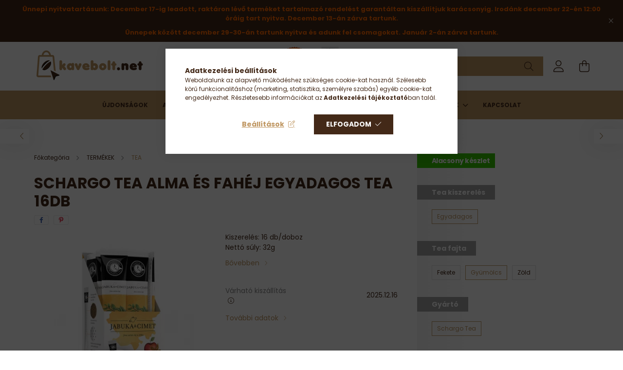

--- FILE ---
content_type: text/html; charset=UTF-8
request_url: https://www.kavebolt.net/Schargo-Tea-Alma-es-fahej-egyadagos-tea-16db
body_size: 29752
content:
<!DOCTYPE html>
<html lang="hu">
<head>
    <meta charset="utf-8">
<meta name="description" content="Schargo Tea Alma és fahéj egyadagos tea 16db, Kiszerelés: 16 db/doboz Nettó súly: 32g, Kávébolt.net – Több mint 100 féle kávé, 25 féle olasz kávémárka, frissen ">
<meta name="robots" content="index, follow">
<meta http-equiv="X-UA-Compatible" content="IE=Edge">
<meta property="og:site_name" content="Kávébolt.net" />
<meta property="og:title" content="Schargo Tea Alma és fahéj egyadagos tea 16db - Kávébolt.net ">
<meta property="og:description" content="Schargo Tea Alma és fahéj egyadagos tea 16db, Kiszerelés: 16 db/doboz Nettó súly: 32g, Kávébolt.net – Több mint 100 féle kávé, 25 féle olasz kávémárka, frissen ">
<meta property="og:type" content="product">
<meta property="og:url" content="https://www.kavebolt.net/Schargo-Tea-Alma-es-fahej-egyadagos-tea-16db">
<meta property="og:image" content="https://www.kavebolt.net/img/98489/Sch-Alma/Sch-Alma.webp">
<meta name="facebook-domain-verification" content="kn6fzvi25hil9zswb5d9xmt70ewghx">
<meta name="google-site-verification" content="Rx9d4W_mLx-u9Pvj9wQY68eIxGMbiJmYeqi9fxVVg2Q">
<meta property="fb:admins" content="105971239434438">
<meta name="mobile-web-app-capable" content="yes">
<meta name="apple-mobile-web-app-capable" content="yes">
<meta name="MobileOptimized" content="320">
<meta name="HandheldFriendly" content="true">

<title>Schargo Tea Alma és fahéj egyadagos tea 16db - Kávébolt.net </title>


<script>
var service_type="shop";
var shop_url_main="https://www.kavebolt.net";
var actual_lang="hu";
var money_len="0";
var money_thousend=" ";
var money_dec=",";
var shop_id=98489;
var unas_design_url="https:"+"/"+"/"+"www.kavebolt.net"+"/"+"!common_design"+"/"+"base"+"/"+"002101"+"/";
var unas_design_code='002101';
var unas_base_design_code='2100';
var unas_design_ver=4;
var unas_design_subver=4;
var unas_shop_url='https://www.kavebolt.net';
var responsive="yes";
var config_plus=new Array();
config_plus['product_tooltip']=1;
config_plus['cart_redirect']=1;
config_plus['money_type']='Ft';
config_plus['money_type_display']='Ft';
config_plus['already_registered_email']=1;
config_plus['change_address_on_order_methods']=1;
var lang_text=new Array();

var UNAS = UNAS || {};
UNAS.shop={"base_url":'https://www.kavebolt.net',"domain":'www.kavebolt.net',"username":'netpresso.unas.hu',"id":98489,"lang":'hu',"currency_type":'Ft',"currency_code":'HUF',"currency_rate":'1',"currency_length":0,"base_currency_length":0,"canonical_url":'https://www.kavebolt.net/Schargo-Tea-Alma-es-fahej-egyadagos-tea-16db'};
UNAS.design={"code":'002101',"page":'product_details'};
UNAS.api_auth="d27a5445914ec6536a95e74bf6e92806";
UNAS.customer={"email":'',"id":0,"group_id":0,"without_registration":0};
UNAS.shop["category_id"]="631102";
UNAS.shop["sku"]="Sch-Alma";
UNAS.shop["product_id"]="524086886";
UNAS.shop["only_private_customer_can_purchase"] = false;
 

UNAS.text = {
    "button_overlay_close": `Bezár`,
    "popup_window": `Felugró ablak`,
    "list": `lista`,
    "updating_in_progress": `frissítés folyamatban`,
    "updated": `frissítve`,
    "is_opened": `megnyitva`,
    "is_closed": `bezárva`,
    "deleted": `törölve`,
    "consent_granted": `hozzájárulás megadva`,
    "consent_rejected": `hozzájárulás elutasítva`,
    "field_is_incorrect": `mező hibás`,
    "error_title": `Hiba!`,
    "product_variants": `termék változatok`,
    "product_added_to_cart": `A termék a kosárba került`,
    "product_added_to_cart_with_qty_problem": `A termékből csak [qty_added_to_cart] [qty_unit] került kosárba`,
    "product_removed_from_cart": `A termék törölve a kosárból`,
    "reg_title_name": `Név`,
    "reg_title_company_name": `Cégnév`,
    "number_of_items_in_cart": `Kosárban lévő tételek száma`,
    "cart_is_empty": `A kosár üres`,
    "cart_updated": `A kosár frissült`
};


UNAS.text["delete_from_compare"]= `Törlés összehasonlításból`;
UNAS.text["comparison"]= `Összehasonlítás`;

UNAS.text["delete_from_favourites"]= `Törlés a kedvencek közül`;
UNAS.text["add_to_favourites"]= `Kedvencekhez`;

UNAS.text["change_address_error_on_shipping_method"] = `Az újonnan létrehozott cím a kiválasztott szállítási módnál nem használható`;
UNAS.text["change_address_error_on_billing_method"] = `Az újonnan létrehozott cím a kiválasztott számlázási módnál nem használható`;





window.lazySizesConfig=window.lazySizesConfig || {};
window.lazySizesConfig.loadMode=1;
window.lazySizesConfig.loadHidden=false;

window.dataLayer = window.dataLayer || [];
function gtag(){dataLayer.push(arguments)};
gtag('js', new Date());
</script>

<script src="https://www.kavebolt.net/!common_packages/jquery/jquery-3.2.1.js?mod_time=1690980617"></script>
<script src="https://www.kavebolt.net/!common_packages/jquery/plugins/migrate/migrate.js?mod_time=1690980618"></script>
<script src="https://www.kavebolt.net/!common_packages/jquery/plugins/autocomplete/autocomplete.js?mod_time=1751445028"></script>
<script src="https://www.kavebolt.net/!common_packages/jquery/plugins/tools/overlay/overlay.js?mod_time=1759904162"></script>
<script src="https://www.kavebolt.net/!common_packages/jquery/plugins/tools/toolbox/toolbox.expose.js?mod_time=1725517055"></script>
<script src="https://www.kavebolt.net/!common_packages/jquery/plugins/lazysizes/lazysizes.min.js?mod_time=1690980618"></script>
<script src="https://www.kavebolt.net/!common_packages/jquery/plugins/lazysizes/plugins/bgset/ls.bgset.min.js?mod_time=1753261540"></script>
<script src="https://www.kavebolt.net/!common_packages/jquery/own/shop_common/exploded/common.js?mod_time=1764831094"></script>
<script src="https://www.kavebolt.net/!common_packages/jquery/own/shop_common/exploded/common_overlay.js?mod_time=1759904162"></script>
<script src="https://www.kavebolt.net/!common_packages/jquery/own/shop_common/exploded/common_shop_popup.js?mod_time=1759904162"></script>
<script src="https://www.kavebolt.net/!common_packages/jquery/own/shop_common/exploded/page_product_details.js?mod_time=1751445028"></script>
<script src="https://www.kavebolt.net/!common_packages/jquery/own/shop_common/exploded/function_favourites.js?mod_time=1725525526"></script>
<script src="https://www.kavebolt.net/!common_packages/jquery/own/shop_common/exploded/function_compare.js?mod_time=1751445028"></script>
<script src="https://www.kavebolt.net/!common_packages/jquery/own/shop_common/exploded/function_recommend.js?mod_time=1751445028"></script>
<script src="https://www.kavebolt.net/!common_packages/jquery/own/shop_common/exploded/function_product_print.js?mod_time=1725525526"></script>
<script src="https://www.kavebolt.net/!common_packages/jquery/own/shop_common/exploded/function_product_subscription.js?mod_time=1751445028"></script>
<script src="https://www.kavebolt.net/!common_packages/jquery/plugins/hoverintent/hoverintent.js?mod_time=1690980618"></script>
<script src="https://www.kavebolt.net/!common_packages/jquery/own/shop_tooltip/shop_tooltip.js?mod_time=1759904162"></script>
<script src="https://www.kavebolt.net/!common_packages/jquery/plugins/responsive_menu/responsive_menu-unas.js?mod_time=1690980618"></script>
<script src="https://www.kavebolt.net/!common_design/base/002100/main.js?mod_time=1759904162"></script>
<script src="https://www.kavebolt.net/!common_packages/jquery/plugins/flickity/v3/flickity.pkgd.min.js?mod_time=1759904162"></script>
<script src="https://www.kavebolt.net/!common_packages/jquery/plugins/toastr/toastr.min.js?mod_time=1690980618"></script>
<script src="https://www.kavebolt.net/!common_packages/jquery/plugins/tippy/popper-2.4.4.min.js?mod_time=1690980618"></script>
<script src="https://www.kavebolt.net/!common_packages/jquery/plugins/tippy/tippy-bundle.umd.min.js?mod_time=1690980618"></script>
<script src="https://www.kavebolt.net/!common_packages/jquery/plugins/photoswipe/photoswipe.min.js?mod_time=1690980618"></script>
<script src="https://www.kavebolt.net/!common_packages/jquery/plugins/photoswipe/photoswipe-ui-default.min.js?mod_time=1690980618"></script>

<link href="https://www.kavebolt.net/temp/shop_98489_6b8f617ff56b76ee1c433a04213c6d6b.css?mod_time=1765615772" rel="stylesheet" type="text/css">

<link href="https://www.kavebolt.net/Schargo-Tea-Alma-es-fahej-egyadagos-tea-16db" rel="canonical">
<link id="favicon-16x16" rel="icon" type="image/png" href="https://www.kavebolt.net/shop_ordered/98489/pic/kavebolt_icon_16b.png" sizes="16x16">
<link href="https://www.kavebolt.net/shop_ordered/98489/design_pic/favicon.ico" rel="shortcut icon">
<script>
        var google_consent=1;
    
        gtag('consent', 'default', {
           'ad_storage': 'denied',
           'ad_user_data': 'denied',
           'ad_personalization': 'denied',
           'analytics_storage': 'denied',
           'functionality_storage': 'denied',
           'personalization_storage': 'denied',
           'security_storage': 'granted'
        });

    
        gtag('consent', 'update', {
           'ad_storage': 'denied',
           'ad_user_data': 'denied',
           'ad_personalization': 'denied',
           'analytics_storage': 'denied',
           'functionality_storage': 'denied',
           'personalization_storage': 'denied',
           'security_storage': 'granted'
        });

        </script>
    <script async src="https://www.googletagmanager.com/gtag/js?id=G-0THWX7GL61"></script>    <script>
    gtag('config', 'G-0THWX7GL61');

          gtag('config', 'UA-8275477-1');
                </script>
        <script>
    var google_analytics=1;

                gtag('event', 'view_item', {
              "currency": "HUF",
              "value": '2400',
              "items": [
                  {
                      "item_id": "Sch-Alma",
                      "item_name": "Schargo Tea Alma és fahéj egyadagos tea 16db",
                      "item_category": "TERMÉKEK/TEA",
                      "price": '2400'
                  }
              ],
              'non_interaction': true
            });
               </script>
           <script>
        gtag('config', 'AW-1013219404',{'allow_enhanced_conversions':true});
                </script>
            <script>
        var google_ads=1;

                gtag('event','remarketing', {
            'ecomm_pagetype': 'product',
            'ecomm_prodid': ["Sch-Alma"],
            'ecomm_totalvalue': 2400        });
            </script>
    
    <script>
    var facebook_pixel=1;
    /* <![CDATA[ */
        !function(f,b,e,v,n,t,s){if(f.fbq)return;n=f.fbq=function(){n.callMethod?
            n.callMethod.apply(n,arguments):n.queue.push(arguments)};if(!f._fbq)f._fbq=n;
            n.push=n;n.loaded=!0;n.version='2.0';n.queue=[];t=b.createElement(e);t.async=!0;
            t.src=v;s=b.getElementsByTagName(e)[0];s.parentNode.insertBefore(t,s)}(window,
                document,'script','//connect.facebook.net/en_US/fbevents.js');

        fbq('init', '138261373486870');
                fbq('track', 'PageView', {}, {eventID:'PageView.aT3AgdZcCMKVqb7QvULWeAAALQc'});
        
        fbq('track', 'ViewContent', {
            content_name: 'Schargo Tea Alma és fahéj egyadagos tea 16db',
            content_category: 'TERMÉKEK > TEA',
            content_ids: ['Sch-Alma'],
            contents: [{'id': 'Sch-Alma', 'quantity': '1'}],
            content_type: 'product',
            value: 2400,
            currency: 'HUF'
        }, {eventID:'ViewContent.aT3AgdZcCMKVqb7QvULWeAAALQc'});

        
        $(document).ready(function() {
            $(document).on("addToCart", function(event, product_array){
                facebook_event('AddToCart',{
					content_name: product_array.name,
					content_category: product_array.category,
					content_ids: [product_array.sku],
					contents: [{'id': product_array.sku, 'quantity': product_array.qty}],
					content_type: 'product',
					value: product_array.price,
					currency: 'HUF'
				}, {eventID:'AddToCart.' + product_array.event_id});
            });

            $(document).on("addToFavourites", function(event, product_array){
                facebook_event('AddToWishlist', {
                    content_ids: [product_array.sku],
                    content_type: 'product'
                }, {eventID:'AddToFavourites.' + product_array.event_id});
            });
        });

    /* ]]> */
    </script>
<script>
(function(i,s,o,g,r,a,m){i['BarionAnalyticsObject']=r;i[r]=i[r]||function(){
    (i[r].q=i[r].q||[]).push(arguments)},i[r].l=1*new Date();a=s.createElement(o),
    m=s.getElementsByTagName(o)[0];a.async=1;a.src=g;m.parentNode.insertBefore(a,m)
})(window, document, 'script', 'https://pixel.barion.com/bp.js', 'bp');
                    
bp('init', 'addBarionPixelId', 'BP-bbreRnnE3o-B0');
</script>
<noscript><img height='1' width='1' style='display:none' alt='' src='https://pixel.barion.com/a.gif?__ba_pixel_id=BP-bbreRnnE3o-B0&ev=contentView&noscript=1'/></noscript>
<script>
$(document).ready(function () {
     UNAS.onGrantConsent(function(){
         bp('consent', 'grantConsent');
     });
     
     UNAS.onRejectConsent(function(){
         bp('consent', 'rejectConsent');
     });

     var contentViewProperties = {
         'currency': 'HUF',
         'quantity': 1,
         'unit': 'db',
         'unitPrice': 2400,
         'category': 'TERMÉKEK|TEA',
         'imageUrl': 'https://www.kavebolt.net/img/98489/Sch-Alma/440x440,r/Sch-Alma.webp?time=1706040034',
         'name': 'Schargo Tea Alma és fahéj egyadagos tea 16db',
         'contentType': 'Product',
         'id': 'Sch-Alma',
     }
     bp('track', 'contentView', contentViewProperties);

     UNAS.onChangeVariant(function(event,params){
         var variant = '';
         if (typeof params.variant_list1!=='undefined') variant+=params.variant_list1;
         if (typeof params.variant_list2!=='undefined') variant+='|'+params.variant_list2;
         if (typeof params.variant_list3!=='undefined') variant+='|'+params.variant_list3;
         var customizeProductProperties = {
            'contentType': 'Product',
            'currency': 'HUF',
            'id': params.sku,
            'name': 'Schargo Tea Alma és fahéj egyadagos tea 16db',
            'unit': 'db',
            'unitPrice': 2400,
            'variant': variant,
            'list': 'ProductPage'
        }
        bp('track', 'customizeProduct', customizeProductProperties);
     });

     UNAS.onAddToCart(function(event,params){
         var variant = '';
         if (typeof params.variant_list1!=='undefined') variant+=params.variant_list1;
         if (typeof params.variant_list2!=='undefined') variant+='|'+params.variant_list2;
         if (typeof params.variant_list3!=='undefined') variant+='|'+params.variant_list3;
         var addToCartProperties = {
             'contentType': 'Product',
             'currency': 'HUF',
             'id': params.sku,
             'name': params.name,
             'quantity': parseFloat(params.qty_add),
             'totalItemPrice': params.qty*params.price,
             'unit': params.unit,
             'unitPrice': parseFloat(params.price),
             'category': params.category,
             'variant': variant
         };
         bp('track', 'addToCart', addToCartProperties);
     });

     UNAS.onClickProduct(function(event,params){
         UNAS.getProduct(function(result) {
             if (result.name!=undefined) {
                 var clickProductProperties  = {
                     'contentType': 'Product',
                     'currency': 'HUF',
                     'id': params.sku,
                     'name': result.name,
                     'unit': result.unit,
                     'unitPrice': parseFloat(result.unit_price),
                     'quantity': 1
                 }
                 bp('track', 'clickProduct', clickProductProperties );
             }
         },params);
     });

UNAS.onRemoveFromCart(function(event,params){
     bp('track', 'removeFromCart', {
         'contentType': 'Product',
         'currency': 'HUF',
         'id': params.sku,
         'name': params.name,
         'quantity': params.qty,
         'totalItemPrice': params.price * params.qty,
         'unit': params.unit,
         'unitPrice': parseFloat(params.price),
         'list': 'BasketPage'
     });
});

});
</script><!-- Arukereso.cz PRODUCT DETAIL script -->
<script>
  (function(t, r, a, c, k, i, n, g) {t["ROIDataObject"] = k;
      t[k]=t[k]||function(){(t[k].q=t[k].q||[]).push(arguments)},t[k].c=i;n=r.createElement(a),
      g=r.getElementsByTagName(a)[0];n.async=1;n.src=c;g.parentNode.insertBefore(n,g)
      })(window, document, "script", "//www.arukereso.hu/ocm/sdk.js?source=unas&version=2&page=product_detail","arukereso", "hu");
</script>
<!-- End Arukereso.hu PRODUCT DETAIL script -->


	<script>
		(function(c,l,a,r,i,t,y){
			c[a]=c[a]||function(){(c[a].q=c[a].q||[]).push(arguments)};
			t=l.createElement(r);t.async=1;t.src="https://www.clarity.ms/tag/"+i;
			y=l.getElementsByTagName(r)[0];y.parentNode.insertBefore(t,y);
		})(window, document, "clarity", "script", "m24o8a153c");
		UNAS.onGrantConsent(function(){
		    window.clarity("consent")
		});
	</script>


    <meta content="width=device-width, initial-scale=1.0" name="viewport" />
    <link rel="preconnect" href="https://fonts.gstatic.com">
    <link rel="preload" href="https://fonts.googleapis.com/css2?family=Poppins:wght@400;700&display=swap" as="style" />
    <link rel="stylesheet" href="https://fonts.googleapis.com/css2?family=Poppins:wght@400;700&display=swap" media="print" onload="this.media='all'">
    <noscript>
        <link rel="stylesheet" href="https://fonts.googleapis.com/css2?family=Poppins:wght@400;700&display=swap" />
    </noscript>
    
    
    
    
    

    
    
    
            
        
        
        
        
        
    
    
</head>




<body class='design_ver4 design_subver1 design_subver2 design_subver3 design_subver4' id="ud_shop_artdet">
<div id="image_to_cart" style="display:none; position:absolute; z-index:100000;"></div>
<div class="overlay_common overlay_warning" id="overlay_cart_add"></div>
<script>$(document).ready(function(){ overlay_init("cart_add",{"onBeforeLoad":false}); });</script>
<div id="overlay_login_outer"></div>	
	<script>
	$(document).ready(function(){
	    var login_redir_init="";

		$("#overlay_login_outer").overlay({
			onBeforeLoad: function() {
                var login_redir_temp=login_redir_init;
                if (login_redir_act!="") {
                    login_redir_temp=login_redir_act;
                    login_redir_act="";
                }

									$.ajax({
						type: "GET",
						async: true,
						url: "https://www.kavebolt.net/shop_ajax/ajax_popup_login.php",
						data: {
							shop_id:"98489",
							lang_master:"hu",
                            login_redir:login_redir_temp,
							explicit:"ok",
							get_ajax:"1"
						},
						success: function(data){
							$("#overlay_login_outer").html(data);
							if (unas_design_ver >= 5) $("#overlay_login_outer").modal('show');
							$('#overlay_login1 input[name=shop_pass_login]').keypress(function(e) {
								var code = e.keyCode ? e.keyCode : e.which;
								if(code.toString() == 13) {		
									document.form_login_overlay.submit();		
								}	
							});	
						}
					});
								},
			top: 50,
			mask: {
	color: "#000000",
	loadSpeed: 200,
	maskId: "exposeMaskOverlay",
	opacity: 0.7
},
			closeOnClick: (config_plus['overlay_close_on_click_forced'] === 1),
			onClose: function(event, overlayIndex) {
				$("#login_redir").val("");
			},
			load: false
		});
		
			});
	function overlay_login() {
		$(document).ready(function(){
			$("#overlay_login_outer").overlay().load();
		});
	}
	function overlay_login_remind() {
        if (unas_design_ver >= 5) {
            $("#overlay_remind").overlay().load();
        } else {
            $(document).ready(function () {
                $("#overlay_login_outer").overlay().close();
                setTimeout('$("#overlay_remind").overlay().load();', 250);
            });
        }
	}

    var login_redir_act="";
    function overlay_login_redir(redir) {
        login_redir_act=redir;
        $("#overlay_login_outer").overlay().load();
    }
	</script>  
	<div class="overlay_common overlay_info" id="overlay_remind"></div>
<script>$(document).ready(function(){ overlay_init("remind",[]); });</script>

	<script>
    	function overlay_login_error_remind() {
		$(document).ready(function(){
			load_login=0;
			$("#overlay_error").overlay().close();
			setTimeout('$("#overlay_remind").overlay().load();', 250);	
		});
	}
	</script>  
	<div class="overlay_common overlay_info" id="overlay_newsletter"></div>
<script>$(document).ready(function(){ overlay_init("newsletter",[]); });</script>

<script>
function overlay_newsletter() {
    $(document).ready(function(){
        $("#overlay_newsletter").overlay().load();
    });
}
</script>
<div class="overlay_common overlay_info" id="overlay_product_subscription"></div>
<script>$(document).ready(function(){ overlay_init("product_subscription",[]); });</script>
<div class="overlay_common overlay_error" id="overlay_script"></div>
<script>$(document).ready(function(){ overlay_init("script",[]); });</script>
    <script>
    $(document).ready(function() {
        $.ajax({
            type: "GET",
            url: "https://www.kavebolt.net/shop_ajax/ajax_stat.php",
            data: {master_shop_id:"98489",get_ajax:"1"}
        });
    });
    </script>
    

<div id="container" class="no-slideshow  page_shop_artdet_Sch_Alma  js-ajax-filter-box-checking filter-not-exists">
            <header class="header position-relative">
                        <div class="js-element nanobar js-nanobar" data-element-name="header_text_section_1">
            <div class="header_text_section_1 nanobar__inner text-center">
                                    <p style="text-align: center;"><span style="font-size: 13px;"><strong><span style="color: #ff6600;">Ünnepi nyitvatartásunk: December 17-ig leadott, raktáron lévő terméket tartalmazó rendelést garantáltan kiszállítjuk karácsonyig. Irodánk december 22-én 12:00 óráig tart nyitva. December 13-án zárva tartunk.</span></strong></span></p>
<p style="text-align: center;"><span style="font-size: 13px;"><strong><span style="color: #ff6600;">Ünnepek között december 29-30-án tartunk nyitva és adunk fel csomagokat. Január 2-án zárva tartunk.</span></strong></span></p>
                                <button type="button" class="btn nanobar__btn-close" onclick="closeNanobar(this,'header_text_section_1_hide','session');" aria-label="Bezár" title="Bezár">
                    <span class="icon--close"></span>
                </button>
            </div>
        </div>
    
            <div class="header-inner">
                <div class="header-container container">
                    <div class="row gutters-5 flex-nowrap justify-content-center align-items-center">
                            <div id="header_logo_img" class="js-element logo col-auto flex-shrink-1 order-2 order-xl-1" data-element-name="header_logo">
        <div class="header_logo-img-container">
            <div class="header_logo-img-wrapper">
                                                            <a href="https://www.kavebolt.net/">                        <picture>
                                                            <source media="(max-width: 575.98px)" srcset="https://www.kavebolt.net/!common_design/custom/netpresso.unas.hu/element/layout_hu_header_logo-300x80_1_small.png?time=1663834408 145w, https://www.kavebolt.net/!common_design/custom/netpresso.unas.hu/element/layout_hu_header_logo-300x80_1_small_retina.png?time=1663834408 290w" sizes="145px"/>
                                                                                        <source media="(max-width: 991.98px)" srcset="https://www.kavebolt.net/!common_design/custom/netpresso.unas.hu/element/layout_hu_header_logo-300x80_1_large.png?time=1663834408 145w, https://www.kavebolt.net/!common_design/custom/netpresso.unas.hu/element/layout_hu_header_logo-300x80_1_large_retina.png?time=1663834408 290w" sizes="145px"/>
                                                        <img                                  src="https://www.kavebolt.net/!common_design/custom/netpresso.unas.hu/element/layout_hu_header_logo-300x80_1_default.png?time=1663834408"
                                 srcset="https://www.kavebolt.net/!common_design/custom/netpresso.unas.hu/element/layout_hu_header_logo-300x80_1_default.png?time=1663834408 1x, https://www.kavebolt.net/!common_design/custom/netpresso.unas.hu/element/layout_hu_header_logo-300x80_1_default_retina.png?time=1663834408 2x"
                                 alt="Kávébolt.net"/>
                        </picture>
                        </a>                                                </div>
        </div>
    </div>


                        <div class="header__left col-auto col-xl order-1 order-xl-2">
                            <div class="d-flex align-items-center justify-content-center">
                                <button type="button" class="hamburger__btn js-hamburger-btn dropdown--btn d-xl-none" id="hamburger__btn" aria-label="hamburger button" data-btn-for=".hamburger__dropdown">
                                    <span class="hamburger__btn-icon icon--hamburger"></span>
                                </button>
                                    <div class="js-element header_text_section_2 d-none d-xl-block" data-element-name="header_text_section_2">
        <div class="element__content ">
                            <div class="element__html slide-1"><p><span style="color: #432918;"><strong><a href="tel:+36203400280" style="color: #432918;">+36-20/340-0280</a>       </strong> <a href="https://ecommercehungarynagydij.hu/2023-dijazottak/" title="Ecommerce Hungary díj" target="_blank" rel="noopener"><img src="https://www.kavebolt.net/shop_ordered/98489/pic/Ecommerce_ezust23_s.png" width="70" height="80" alt="" /></a>  <img src="https://www.kavebolt.net/shop_ordered/98489/pic/ezust_.png_s.png" width="60" height="80" alt="" /></span></p></div>
                    </div>
    </div>

                            </div>
                        </div>

                        <div class="header__right col col-xl-auto order-3 py-3 py-lg-5">
                            <div class="d-flex align-items-center justify-content-end">
                                
                                
                                <div class="search-open-btn d-block d-lg-none icon--search text-center" onclick="toggleSearch();"></div>
                                <div class="search__container">
                                    <div class="search-box position-relative ml-auto container px-0 browser-is-chrome" id="box_search_content">
    <form name="form_include_search" id="form_include_search" action="https://www.kavebolt.net/shop_search.php" method="get">
        <div class="box-search-group mb-0">
            <input data-stay-visible-breakpoint="992" name="search" id="box_search_input" value=""
                   aria-label="Keresés" pattern=".{3,100}" title="Hosszabb kereső kifejezést írjon be!" placeholder="Keresés"
                   type="text" maxlength="100" class="ac_input form-control js-search-input" autocomplete="off" required            >
            <div class="search-box__search-btn-outer input-group-append" title="Keresés">
                <button class="search-btn" aria-label="Keresés">
                    <span class="search-btn-icon icon--search"></span>
                </button>
            </div>
            <div class="search__loading">
                <div class="loading-spinner--small"></div>
            </div>
        </div>
        <div class="search-box__mask"></div>
    </form>
    <div class="ac_results"></div>
</div>
<script>
    $(document).ready(function(){
        $(document).on('smartSearchInputLoseFocus', function(){
            if ($('.js-search-smart-autocomplete').length>0) {
                setTimeout(function(){
                    let height = $(window).height() - ($('.js-search-smart-autocomplete').offset().top - $(window).scrollTop()) - 20;
                    $('.search-smart-autocomplete').css('max-height', height + 'px');
                }, 300);
            }
        });
    });
</script>



                                </div>
                                <div class="profil__container">
                                                <div class="profile">
            <button type="button" class="profile__btn js-profile-btn dropdown--btn" id="profile__btn" data-orders="https://www.kavebolt.net/shop_order_track.php" aria-label="profile button" data-btn-for=".profile__dropdown">
                <span class="profile__btn-icon icon--head"></span>
            </button>
        </div>
    
                                </div>
                                <div class="cart-box__container pr-3 pr-xl-0">
                                    <button class="cart-box__btn dropdown--btn" aria-label="cart button" type="button" data-btn-for=".cart-box__dropdown">
                                        <span class="cart-box__btn-icon icon--cart">
                                                <span id='box_cart_content' class='cart-box'>            </span>
                                        </span>
                                    </button>
                                </div>
                            </div>
                        </div>
                    </div>
                </div>
            </div>
                            <div class="header-menus d-none d-xl-block">
                    <div class="container text-center position-relative">
                        <ul class="main-menus d-none d-lg-flex justify-content-center text-left js-main-menus-content cat-menus level-0 plus-menus level-0" data-level="0">
                                <li class='cat-menu  is-spec-item js-cat-menu-new' data-id="new">

        <span class="cat-menu__name font-weight-bold">
                            <a class='cat-menu__link font-weight-bold' href='https://www.kavebolt.net/ujdonsag' >
                            Újdonságok            </a>
        </span>

            </li>
    <li class='cat-menu  is-spec-item js-cat-menu-akcio' data-id="akcio">

        <span class="cat-menu__name font-weight-bold">
                            <a class='cat-menu__link font-weight-bold' href='https://www.kavebolt.net/akcio' >
                            Akciók            </a>
        </span>

            </li>
    <li class='cat-menu  is-spec-item js-cat-menu-stat2' data-id="stat2">

        <span class="cat-menu__name font-weight-bold">
                            <a class='cat-menu__link font-weight-bold' href='https://www.kavebolt.net/tobbet-kevesebbert' >
                            Többet kevesebbért            </a>
        </span>

            </li>
    <li class='cat-menu  has-child js-cat-menu-756268' data-id="756268">

        <span class="cat-menu__name font-weight-bold">
                            <a class='cat-menu__link font-weight-bold' href='https://www.kavebolt.net/termekek' >
                            TERMÉKEK            </a>
        </span>

        			    <div class="cat-menu__sublist js-sublist level-1 ">
        <div class="sublist-inner js-sublist-inner ps__child--consume">
            <div class="cat-menu__sublist-inner d-flex">
                <div class="flex-grow-1">
                    <ul class="cat-menus level-1 row" data-level="cat-level-1">
                                                    <li class="col-2 mb-5 cat-menu has-child js-cat-menu-280577" data-id="280577">
                                <span class="cat-menu__name text-uppercase font-weight-bold" >
                                    <a class="cat-menu__link" href="https://www.kavebolt.net/termekek/kave" >
                                    KÁVÉ
                                                                            </a>
                                </span>
                                                                        <div class="cat-menu__list level-2">
        <ul class="cat-menus level-2" data-level="cat-level-2">
                            <li class="cat-menu js-cat-menu-421085" data-id="421085">
                    <span class="cat-menu__name" >
                        <a class="cat-menu__link" href="https://www.kavebolt.net/termekek/kave/szemes-kave" >                        SZEMES KÁVÉ
                                                    </a>                    </span>
                                    </li>
                            <li class="cat-menu js-cat-menu-176271" data-id="176271">
                    <span class="cat-menu__name" >
                        <a class="cat-menu__link" href="https://www.kavebolt.net/termekek/kave/orolt-kave" >                        ŐRÖLT KÁVÉ
                                                    </a>                    </span>
                                    </li>
                            <li class="cat-menu js-cat-menu-444806" data-id="444806">
                    <span class="cat-menu__name" >
                        <a class="cat-menu__link" href="https://www.kavebolt.net/termekek/kave/ese-pod-kaveparna" >                        E.S.E. POD (kávépárna)
                                                    </a>                    </span>
                                    </li>
                            <li class="cat-menu js-cat-menu-646557" data-id="646557">
                    <span class="cat-menu__name" >
                        <a class="cat-menu__link" href="https://www.kavebolt.net/termekek/kave/kavekapszula" >                        KÁVÉKAPSZULA
                                                    </a>                    </span>
                                    </li>
                                </ul>
    </div>


                                                            </li>
                                                    <li class="col-2 mb-5 cat-menu has-child js-cat-menu-205176" data-id="205176">
                                <span class="cat-menu__name text-uppercase font-weight-bold" >
                                    <a class="cat-menu__link" href="https://www.kavebolt.net/termekek/kompatibilis-kapszula" >
                                    KOMPATIBILIS KAPSZULA
                                                                            </a>
                                </span>
                                                                        <div class="cat-menu__list level-2">
        <ul class="cat-menus level-2" data-level="cat-level-2">
                            <li class="cat-menu js-cat-menu-970774" data-id="970774">
                    <span class="cat-menu__name" >
                        <a class="cat-menu__link" href="https://www.kavebolt.net/termekek/kompatibilis-kapszula/dolce-gusto" >                        DOLCE GUSTO
                                                    </a>                    </span>
                                    </li>
                            <li class="cat-menu js-cat-menu-198014" data-id="198014">
                    <span class="cat-menu__name" >
                        <a class="cat-menu__link" href="https://www.kavebolt.net/termekek/kompatibilis-kapszula/nespresso" >                        NESPRESSO
                                                    </a>                    </span>
                                    </li>
                            <li class="cat-menu js-cat-menu-266985" data-id="266985">
                    <span class="cat-menu__name" >
                        <a class="cat-menu__link" href="https://www.kavebolt.net/Ujratoltheto-kapszulak" >                        ÚJRATÖLTHETŐ KAPSZULÁK
                                                    </a>                    </span>
                                    </li>
                                </ul>
    </div>


                                                            </li>
                                                    <li class="col-2 mb-5 cat-menu has-child js-cat-menu-913113" data-id="913113">
                                <span class="cat-menu__name text-uppercase font-weight-bold" >
                                    <a class="cat-menu__link" href="https://www.kavebolt.net/termekek/kavefozo" >
                                    KÁVÉFŐZŐ
                                                                            </a>
                                </span>
                                                                        <div class="cat-menu__list level-2">
        <ul class="cat-menus level-2" data-level="cat-level-2">
                            <li class="cat-menu js-cat-menu-698607" data-id="698607">
                    <span class="cat-menu__name" >
                        <a class="cat-menu__link" href="https://www.kavebolt.net/termekek/kavefozo/kotyogos-kavefozok" >                        KOTYOGÓS KÁVÉFŐZŐK
                                                    </a>                    </span>
                                    </li>
                            <li class="cat-menu js-cat-menu-226004" data-id="226004">
                    <span class="cat-menu__name" >
                        <a class="cat-menu__link" href="https://www.kavebolt.net/Indukcios-kavefozo" >                        INDUKCIÓS KÁVÉFŐZŐ
                                                    </a>                    </span>
                                    </li>
                            <li class="cat-menu js-cat-menu-770296" data-id="770296">
                    <span class="cat-menu__name" >
                        <a class="cat-menu__link" href="https://www.kavebolt.net/termekek/kavefozo/elektromos-kavefozok" >                        ELEKTROMOS KÁVÉFŐZŐK
                                                    </a>                    </span>
                                    </li>
                            <li class="cat-menu js-cat-menu-468365" data-id="468365">
                    <span class="cat-menu__name" >
                        <a class="cat-menu__link" href="https://www.kavebolt.net/termekek/kavefozo/alternativ-kavefozok" >                        ALTERNATÍV KÁVÉFŐZŐK
                                                    </a>                    </span>
                                    </li>
                            <li class="cat-menu js-cat-menu-411856" data-id="411856">
                    <span class="cat-menu__name" >
                        <a class="cat-menu__link" href="https://www.kavebolt.net/termekek/kavefozo/handpresso" >                        HORDOZHATÓ KÁVÉFŐZŐK
                                                    </a>                    </span>
                                    </li>
                                </ul>
    </div>


                                                            </li>
                                                    <li class="col-2 mb-5 cat-menu has-child js-cat-menu-952160" data-id="952160">
                                <span class="cat-menu__name text-uppercase font-weight-bold" >
                                    <a class="cat-menu__link" href="https://www.kavebolt.net/termekek/kavedaralo" >
                                    KÁVÉDARÁLÓ
                                                                            </a>
                                </span>
                                                                        <div class="cat-menu__list level-2">
        <ul class="cat-menus level-2" data-level="cat-level-2">
                            <li class="cat-menu js-cat-menu-766513" data-id="766513">
                    <span class="cat-menu__name" >
                        <a class="cat-menu__link" href="https://www.kavebolt.net/Kezi" >                        Kézi
                                                    </a>                    </span>
                                    </li>
                            <li class="cat-menu js-cat-menu-363585" data-id="363585">
                    <span class="cat-menu__name" >
                        <a class="cat-menu__link" href="https://www.kavebolt.net/Elektromos" >                        Elektromos
                                                    </a>                    </span>
                                    </li>
                                </ul>
    </div>


                                                            </li>
                                                    <li class="col-2 mb-5 cat-menu js-cat-menu-589013" data-id="589013">
                                <span class="cat-menu__name text-uppercase font-weight-bold" >
                                    <a class="cat-menu__link" href="https://www.kavebolt.net/termekek/barista-eszkozok" >
                                    BARISTA ESZKÖZÖK
                                                                            </a>
                                </span>
                                                            </li>
                                                    <li class="col-2 mb-5 cat-menu js-cat-menu-610284" data-id="610284">
                                <span class="cat-menu__name text-uppercase font-weight-bold" >
                                    <a class="cat-menu__link" href="https://www.kavebolt.net/termekek/alkatreszek" >
                                    ALKATRÉSZEK
                                                                            </a>
                                </span>
                                                            </li>
                                                    <li class="col-2 mb-5 cat-menu js-cat-menu-866751" data-id="866751">
                                <span class="cat-menu__name text-uppercase font-weight-bold" >
                                    <a class="cat-menu__link" href="https://www.kavebolt.net/termekek/karbantarto-anyagok" >
                                    KARBANTARTÓ ANYAGOK
                                                                            </a>
                                </span>
                                                            </li>
                                                    <li class="col-2 mb-5 cat-menu js-cat-menu-545021" data-id="545021">
                                <span class="cat-menu__name text-uppercase font-weight-bold" >
                                    <a class="cat-menu__link" href="https://www.kavebolt.net/termekek/novenyi-alapu-ital" >
                                    NÖVÉNYI ALAPÚ ITAL
                                                                            </a>
                                </span>
                                                            </li>
                                                    <li class="col-2 mb-5 cat-menu js-cat-menu-855157" data-id="855157">
                                <span class="cat-menu__name text-uppercase font-weight-bold" >
                                    <a class="cat-menu__link" href="https://www.kavebolt.net/termekek/kave-es-koktel-szirup" >
                                    KÁVÉ- ÉS KOKTÉL SZIRUP
                                                                            </a>
                                </span>
                                                            </li>
                                                    <li class="col-2 mb-5 cat-menu js-cat-menu-631102" data-id="631102">
                                <span class="cat-menu__name text-uppercase font-weight-bold" >
                                    <a class="cat-menu__link" href="https://www.kavebolt.net/termekek/tea" >
                                    TEA
                                                                            </a>
                                </span>
                                                            </li>
                                                    <li class="col-2 mb-5 cat-menu js-cat-menu-472404" data-id="472404">
                                <span class="cat-menu__name text-uppercase font-weight-bold" >
                                    <a class="cat-menu__link" href="https://www.kavebolt.net/termekek/csokolade-edesseg" >
                                    CSOKOLÁDÉ, ÉDESSÉG
                                                                            </a>
                                </span>
                                                            </li>
                                                    <li class="col-2 mb-5 cat-menu js-cat-menu-777265" data-id="777265">
                                <span class="cat-menu__name text-uppercase font-weight-bold" >
                                    <a class="cat-menu__link" href="https://www.kavebolt.net/termekek/forro-csokolade" >
                                    FORRÓ CSOKOLÁDÉ
                                                                            </a>
                                </span>
                                                            </li>
                                                    <li class="col-2 mb-5 cat-menu js-cat-menu-940896" data-id="940896">
                                <span class="cat-menu__name text-uppercase font-weight-bold" >
                                    <a class="cat-menu__link" href="https://www.kavebolt.net/termekek/cseszek-poharak" >
                                    CSÉSZÉK, POHARAK
                                                                            </a>
                                </span>
                                                            </li>
                                                    <li class="col-2 mb-5 cat-menu js-cat-menu-371463" data-id="371463">
                                <span class="cat-menu__name text-uppercase font-weight-bold" >
                                    <a class="cat-menu__link" href="https://www.kavebolt.net/termekek/termosz-hordozhato-pohar" >
                                    TERMOSZ, HORDOZHATÓ POHÁR
                                                                            </a>
                                </span>
                                                            </li>
                                                    <li class="col-2 mb-5 cat-menu js-cat-menu-251808" data-id="251808">
                                <span class="cat-menu__name text-uppercase font-weight-bold" >
                                    <a class="cat-menu__link" href="https://www.kavebolt.net/termekek/konyhai-kiegeszitok" >
                                    KONYHAI KIEGÉSZÍTŐK
                                                                            </a>
                                </span>
                                                            </li>
                                                    <li class="col-2 mb-5 cat-menu js-cat-menu-294972" data-id="294972">
                                <span class="cat-menu__name text-uppercase font-weight-bold" >
                                    <a class="cat-menu__link" href="https://www.kavebolt.net/termekek/olasz-teszta" >
                                    OLASZ TÉSZTA
                                                                            </a>
                                </span>
                                                            </li>
                                                    <li class="col-2 mb-5 cat-menu js-cat-menu-212221" data-id="212221">
                                <span class="cat-menu__name text-uppercase font-weight-bold" >
                                    <a class="cat-menu__link" href="https://www.kavebolt.net/Ajandekkartya" >
                                    AJÁNDÉKKÁRTYA
                                                                            </a>
                                </span>
                                                            </li>
                                                    <li class="col-2 mb-5 cat-menu js-cat-menu-166908" data-id="166908">
                                <span class="cat-menu__name text-uppercase font-weight-bold" >
                                    <a class="cat-menu__link" href="https://www.kavebolt.net/Karacsony" >
                                    KARÁCSONY
                                                                            </a>
                                </span>
                                                            </li>
                                            </ul>
                </div>
                            </div>
        </div>
    </div>


            </li>

<script>
    $(document).ready(function () {
                    $('.cat-menu.has-child').hoverIntent({
                over: function () {
                    $(this).addClass('is-opened');
                    $('html').addClass('cat-level-0-is-opened');
                },
                out: function () {
                    $(this).removeClass('is-opened');
                    $('html').removeClass('cat-level-0-is-opened');
                },
                interval: 100,
                sensitivity: 10,
                timeout: 250
            });
            });
</script>

                            			<li class="plus-menu" data-id="930300">
			<span class="plus-menu__name font-weight-bold">
									<a class="plus-menu__link" href="https://www.kavebolt.net/blog" >
									Blog
				</a>
			</span>
					</li>
			<li class="plus-menu has-child" data-id="622602">
			<span class="plus-menu__name font-weight-bold">
									<a class="plus-menu__link" href="https://www.kavebolt.net/spg/622602/Vasarlasi-informaciok" >
									Vásárlási információk
				</a>
			</span>
								<div class="plus-menu__sublist js-sublist level-1">
		<ul class="plus-menus level-1" data-level="menu-level-1">
							<li class="plus-menu" data-id="214908">
					<span class="plus-menu__name text-uppercase font-weight-bold">
						<a class="plus-menu__link" href="https://www.kavebolt.net/aszf">
							Általános szerződési feltételek
						</a>
					</span>
									</li>
							<li class="plus-menu" data-id="131514">
					<span class="plus-menu__name text-uppercase font-weight-bold">
						<a class="plus-menu__link" href="https://www.kavebolt.net/spg/131514/Szallitasi-informaciok">
							Szállítási információk
						</a>
					</span>
									</li>
							<li class="plus-menu" data-id="499424">
					<span class="plus-menu__name text-uppercase font-weight-bold">
						<a class="plus-menu__link" href="https://www.kavebolt.net/spg/499424/Husegprogram">
							Hűségprogram
						</a>
					</span>
									</li>
							<li class="plus-menu" data-id="452921">
					<span class="plus-menu__name text-uppercase font-weight-bold">
						<a class="plus-menu__link" href="https://www.kavebolt.net/spg/452921/60-napos-visszavasarlasi-garancia">
							60 napos visszavásárlási garancia 
						</a>
					</span>
									</li>
							<li class="plus-menu" data-id="612170">
					<span class="plus-menu__name text-uppercase font-weight-bold">
						<a class="plus-menu__link" href="https://www.kavebolt.net/spg/612170/Barion-Online-bankkartyas-fizetes">
							Barion - Online bankkártyás fizetés
						</a>
					</span>
									</li>
							<li class="plus-menu" data-id="504701">
					<span class="plus-menu__name text-uppercase font-weight-bold">
						<a class="plus-menu__link" href="https://www.kavebolt.net/spg/504701/Hasznos-tudnivalok-kotyogokhoz">
							Hasznos tudnivalók kotyogókhoz
						</a>
					</span>
									</li>
					</ul>
	</div>

					</li>
			<li class="plus-menu" data-id="752725">
			<span class="plus-menu__name font-weight-bold">
									<a class="plus-menu__link" href="https://www.kavebolt.net/spg/752725/Kapcsolat" >
									Kapcsolat
				</a>
			</span>
					</li>
		<script>
		$(document).ready(function () {
							$('.plus-menu.has-child').hoverIntent({
					over: function () {
						$(this).addClass('is-opened');
						$('html').addClass('cat-level-0-is-opened');
					},
					out: function () {
						$(this).removeClass('is-opened');
						$('html').removeClass('cat-level-0-is-opened');
					},
					interval: 100,
					sensitivity: 10,
					timeout: 0
				});
					});
	</script>


                        </ul>
                    </div>
                </div>
                    </header>
    
            <main class="main">
            <div class="main__content">
                                
                <div class="page_content_outer">
                    
<link rel="stylesheet" type="text/css" href="https://www.kavebolt.net/!common_packages/jquery/plugins/photoswipe/css/default-skin.min.css">
<link rel="stylesheet" type="text/css" href="https://www.kavebolt.net/!common_packages/jquery/plugins/photoswipe/css/photoswipe.min.css">


<script>
    var $clickElementToInitPs = '.js-init-ps';

    var initPhotoSwipeFromDOM = function() {
        var $pswp = $('.pswp')[0];
        var $psDatas = $('.photoSwipeDatas');

        $psDatas.each( function() {
            var $pics = $(this),
                getItems = function() {
                    var items = [];
                    $pics.find('a').each(function() {
                        var $this = $(this),
                            $href   = $this.attr('href'),
                            $size   = $this.data('size').split('x'),
                            $width  = $size[0],
                            $height = $size[1],
                            item = {
                                src : $href,
                                w   : $width,
                                h   : $height
                            };
                        items.push(item);
                    });
                    return items;
                };

            var items = getItems();

            $($clickElementToInitPs).on('click', function (event) {
                var $this = $(this);
                event.preventDefault();

                var $index = parseInt($this.attr('data-loop-index'));
                var options = {
                    index: $index,
                    history: false,
                    bgOpacity: 0.5,
                    shareEl: false,
                    showHideOpacity: true,
                    getThumbBoundsFn: function (index) {
                        /** azon képeről nagyítson a photoswipe, melyek láthatók
                        **/
                        var thumbnails = $($clickElementToInitPs).map(function() {
                            var $this = $(this);
                            if ($this.is(":visible")) {
                                return this;
                            }
                        }).get();
                        var thumbnail = thumbnails[index];
                        var pageYScroll = window.pageYOffset || document.documentElement.scrollTop;
                        var zoomedImgHeight = items[index].h;
                        var zoomedImgWidth = items[index].w;
                        var zoomedImgRatio = zoomedImgHeight / zoomedImgWidth;
                        var rect = thumbnail.getBoundingClientRect();
                        var zoomableImgHeight = rect.height;
                        var zoomableImgWidth = rect.width;
                        var zoomableImgRatio = (zoomableImgHeight / zoomableImgWidth);
                        var offsetY = 0;
                        var offsetX = 0;
                        var returnWidth = zoomableImgWidth;

                        if (zoomedImgRatio < 1) { /* a nagyított kép fekvő */
                            if (zoomedImgWidth < zoomableImgWidth) { /*A nagyított kép keskenyebb */
                                offsetX = (zoomableImgWidth - zoomedImgWidth) / 2;
                                offsetY = (Math.abs(zoomableImgHeight - zoomedImgHeight)) / 2;
                                returnWidth = zoomedImgWidth;
                            } else { /*A nagyított kép szélesebb */
                                offsetY = (zoomableImgHeight - (zoomableImgWidth * zoomedImgRatio)) / 2;
                            }

                        } else if (zoomedImgRatio > 1) { /* a nagyított kép álló */
                            if (zoomedImgHeight < zoomableImgHeight) { /*A nagyított kép alacsonyabb */
                                offsetX = (zoomableImgWidth - zoomedImgWidth) / 2;
                                offsetY = (zoomableImgHeight - zoomedImgHeight) / 2;
                                returnWidth = zoomedImgWidth;
                            } else { /*A nagyított kép magasabb */
                                offsetX = (zoomableImgWidth - (zoomableImgHeight / zoomedImgRatio)) / 2;
                                if (zoomedImgRatio > zoomableImgRatio) returnWidth = zoomableImgHeight / zoomedImgRatio;
                            }
                        } else { /*A nagyított kép négyzetes */
                            if (zoomedImgWidth < zoomableImgWidth) { /*A nagyított kép keskenyebb */
                                offsetX = (zoomableImgWidth - zoomedImgWidth) / 2;
                                offsetY = (Math.abs(zoomableImgHeight - zoomedImgHeight)) / 2;
                                returnWidth = zoomedImgWidth;
                            } else { /*A nagyított kép szélesebb */
                                offsetY = (zoomableImgHeight - zoomableImgWidth) / 2;
                            }
                        }

                        return {x: rect.left + offsetX, y: rect.top + pageYScroll + offsetY, w: returnWidth};
                    },
                    getDoubleTapZoom: function (isMouseClick, item) {
                        if (isMouseClick) {
                            return 1;
                        } else {
                            return item.initialZoomLevel < 0.7 ? 1 : 1.5;
                        }
                    }
                };

                var photoSwipe = new PhotoSwipe($pswp, PhotoSwipeUI_Default, items, options);
                photoSwipe.init();
            });
        });
    };
</script>

    
    
<div id='page_artdet_content' class='artdet artdet--type-1 position-relative'>

            <div class="fixed-cart bg-white js-fixed-cart" id="artdet__fixed-cart">
            <div class="container">
                <div class="row gutters-5 gutters-md-10 align-items-center py-3">
                    <div class="col-auto">
                        <img class="navbar__fixed-cart-img lazyload" width="50" height="50" src="https://www.kavebolt.net/main_pic/space.gif" data-src="https://www.kavebolt.net/img/98489/Sch-Alma/50x50,r/Sch-Alma.webp?time=1706040034" data-srcset="https://www.kavebolt.net/img/98489/Sch-Alma/100x100,r/Sch-Alma.webp?time=1706040034 2x" alt="Schargo Tea Alma és fahéj egyadagos tea 16db" />
                    </div>
                    <div class="col">
                        <div class="d-flex flex-column flex-md-row align-items-md-center">
                            <div class="fixed-cart__name line-clamp--2-12 font-weight-bold">Schargo Tea Alma és fahéj egyadagos tea 16db
</div>
                                                            <div class="fixed-cart__price with-rrp ml-md-auto ">
                                                                            <div class="artdet__price-base product-price--base">
                                            <span class="fixed-cart__price-base-value"><span id='price_net_brutto_Sch__unas__Alma' class='price_net_brutto_Sch__unas__Alma'>2 400</span> Ft</span>                                        </div>
                                                                                                        </div>
                                                    </div>
                    </div>
                    <div class="col-auto">
                        <button class="navbar__fixed-cart-btn btn btn-primary" type="button" onclick="$('.artdet__cart-btn').trigger('click');"  >Kosárba</button>
                    </div>
                </div>
            </div>
        </div>
        <script>
            $(document).ready(function () {
                var $itemVisibilityCheck = $(".js-main-cart-btn");
                var $stickyElement = $(".js-fixed-cart");

                $(window).scroll(function () {
                    if ($(this).scrollTop() + 60 > $itemVisibilityCheck.offset().top) {
                        $stickyElement.addClass('is-visible');
                    } else {
                        $stickyElement.removeClass('is-visible');
                    }
                });
            });
        </script>
    
            <div class="artdet__pagination-wrap">
            <div class='artdet__pagination-btn artdet__pagination-prev desktop d-none d-md-flex' onclick="product_det_prevnext('https://www.kavebolt.net/Schargo-Tea-Alma-es-fahej-egyadagos-tea-16db','?cat=631102&sku=Sch-Alma&action=prev_js')">
                <div class="icon--arrow-left"></div>
            </div>
            <div class='artdet__pagination-btn artdet__pagination-next desktop d-none d-md-flex' onclick="product_det_prevnext('https://www.kavebolt.net/Schargo-Tea-Alma-es-fahej-egyadagos-tea-16db','?cat=631102&sku=Sch-Alma&action=next_js')">
                <div class="icon--arrow-right"></div>
            </div>
        </div>
    
    <script>
<!--
var lang_text_warning=`Figyelem!`
var lang_text_required_fields_missing=`Kérjük töltse ki a kötelező mezők mindegyikét!`
function formsubmit_artdet() {
   cart_add("Sch__unas__Alma","",null,1)
}
var unit_price_len = 0;
$(document).ready(function(){
	select_base_price("Sch__unas__Alma",1);
	
	
});
// -->
</script>


    <form name="form_temp_artdet">


        <div class="artdet__pic-data-wrap js-product">
            <div class="container">
                <div class="row">
                    <div class='artdet__img-data-left col-md-7 col-lg-8'>
                        <div class="prev-next-breadcrumb row align-items-center">
                                                            <div class='artdet__pagination-btn artdet__pagination-prev mobile d-md-none' onclick="product_det_prevnext('https://www.kavebolt.net/Schargo-Tea-Alma-es-fahej-egyadagos-tea-16db','?cat=631102&sku=Sch-Alma&action=prev_js')">
                                    <div class="icon--arrow-left"></div>
                                </div>
                                                        <div class="col text-center text-md-left">        <nav class="breadcrumb__inner  font-s cat-level-2">
        <span class="breadcrumb__item breadcrumb__home is-clickable">
            <a href="https://www.kavebolt.net/fo-kategoriak" class="breadcrumb-link breadcrumb-home-link" aria-label="Főkategória" title="Főkategória">
                <span class='breadcrumb__text'>Főkategória</span>
            </a>
        </span>
                    <span class="breadcrumb__item visible-on-product-list">
                                    <a href="https://www.kavebolt.net/termekek" class="breadcrumb-link">
                        <span class="breadcrumb__text">TERMÉKEK</span>
                    </a>
                
                <script>
                    $("document").ready(function(){
                        $(".js-cat-menu-756268").addClass("is-selected");
                    });
                </script>
            </span>
                    <span class="breadcrumb__item">
                                    <a href="https://www.kavebolt.net/termekek/tea" class="breadcrumb-link">
                        <span class="breadcrumb__text">TEA</span>
                    </a>
                
                <script>
                    $("document").ready(function(){
                        $(".js-cat-menu-631102").addClass("is-selected");
                    });
                </script>
            </span>
            </nav>
</div>
                                                            <div class='artdet__pagination-btn artdet__pagination-next mobile d-md-none' onclick="product_det_prevnext('https://www.kavebolt.net/Schargo-Tea-Alma-es-fahej-egyadagos-tea-16db','?cat=631102&sku=Sch-Alma&action=next_js')">
                                    <div class="icon--arrow-right"></div>
                                </div>
                                                    </div>
                        <div class="artdet__name-wrap mb-4">
                            <div class="d-flex flex-wrap align-items-center mb-3">
                                                                <h1 class='artdet__name line-clamp--3-12 mb-0 font-weight-bold text-uppercase'>Schargo Tea Alma és fahéj egyadagos tea 16db
</h1>
                            </div>

                                                                                        <div class="artdet__social font-s d-flex align-items-center">
                                                                                                                        <button class="artdet__social-icon artdet__social-icon--facebook" type="button" aria-label="facebook" data-tippy="facebook" onclick='window.open("https://www.facebook.com/sharer.php?u=https%3A%2F%2Fwww.kavebolt.net%2FSchargo-Tea-Alma-es-fahej-egyadagos-tea-16db")'></button>
                                                                                    <button class="artdet__social-icon artdet__social-icon--pinterest" type="button" aria-label="pinterest" data-tippy="pinterest" onclick='window.open("http://www.pinterest.com/pin/create/button/?url=https%3A%2F%2Fwww.kavebolt.net%2FSchargo-Tea-Alma-es-fahej-egyadagos-tea-16db&media=https%3A%2F%2Fwww.kavebolt.net%2Fimg%2F98489%2FSch-Alma%2FSch-Alma.webp&description=Schargo+Tea+Alma+%C3%A9s+fah%C3%A9j+egyadagos+tea+16db")'></button>
                                                                                                                                                </div>
                                                    </div>
                        <div class="row">
                            <div class="artdet__img-outer col-xl-6">
                                		                                <div class='artdet__img-inner has-image'>
                                                                        
                                    <div class="artdet__alts js-alts carousel mb-5" data-flickity='{ "cellAlign": "left", "contain": true, "lazyLoad": true, "watchCSS": true }'>
                                        <div class="carousel-cell artdet__alt-img js-init-ps" data-loop-index="0">
                                            		                                            <img class="artdet__img-main" width="440" height="440"
                                                 src="https://www.kavebolt.net/img/98489/Sch-Alma/440x440,r/Sch-Alma.webp?time=1706040034"
                                                 srcset="https://www.kavebolt.net/img/98489/Sch-Alma/880x880,r/Sch-Alma.webp?time=1706040034 2x"                                                  alt="Schargo Tea Alma és fahéj egyadagos tea 16db" title="Schargo Tea Alma és fahéj egyadagos tea 16db" id="main_image" />
                                        </div>
                                                                                                                                    <div class="carousel-cell artdet__alt-img js-init-ps d-lg-none" data-loop-index="1">
                                                    <img class="artdet__img--alt carousel__lazy-image" width="440" height="440"
                                                         src="https://www.kavebolt.net/main_pic/space.gif"
                                                         data-flickity-lazyload-src="https://www.kavebolt.net/img/98489/Sch-Alma_altpic_1/440x440,r/Sch-Alma.webp?time=1706040034"
                                                                                                                            data-flickity-lazyload-srcset="https://www.kavebolt.net/img/98489/Sch-Alma_altpic_1/792x792,r/Sch-Alma.webp?time=1706040034 1.8x"
                                                                                                                     alt="Schargo Tea Alma és fahéj egyadagos tea 16db" title="Schargo Tea Alma és fahéj egyadagos tea 16db" />
                                                </div>
                                                                                            <div class="carousel-cell artdet__alt-img js-init-ps d-lg-none" data-loop-index="2">
                                                    <img class="artdet__img--alt carousel__lazy-image" width="440" height="440"
                                                         src="https://www.kavebolt.net/main_pic/space.gif"
                                                         data-flickity-lazyload-src="https://www.kavebolt.net/img/98489/Sch-Alma_altpic_2/440x440,r/Sch-Alma.webp?time=1706040034"
                                                                                                                            data-flickity-lazyload-srcset="https://www.kavebolt.net/img/98489/Sch-Alma_altpic_2/792x792,r/Sch-Alma.webp?time=1706040034 1.8x"
                                                                                                                     alt="Schargo Tea Alma és fahéj egyadagos tea 16db" title="Schargo Tea Alma és fahéj egyadagos tea 16db" />
                                                </div>
                                                                                            <div class="carousel-cell artdet__alt-img js-init-ps d-lg-none" data-loop-index="3">
                                                    <img class="artdet__img--alt carousel__lazy-image" width="440" height="440"
                                                         src="https://www.kavebolt.net/main_pic/space.gif"
                                                         data-flickity-lazyload-src="https://www.kavebolt.net/img/98489/Sch-Alma_altpic_3/440x440,r/Sch-Alma.webp?time=1706040034"
                                                                                                                            data-flickity-lazyload-srcset="https://www.kavebolt.net/img/98489/Sch-Alma_altpic_3/792x792,r/Sch-Alma.webp?time=1706040034 1.8x"
                                                                                                                     alt="Schargo Tea Alma és fahéj egyadagos tea 16db" title="Schargo Tea Alma és fahéj egyadagos tea 16db" />
                                                </div>
                                                                                                                        </div>

                                                                            <div class="artdet__img-thumbs d-none d-lg-block mb-5">
                                            <div class="row gutters-5">
                                                <div class="col-md-4 d-none">
                                                    <div class="artdet__img--thumb-wrap">
                                                        <img class="artdet__img--thumb-main lazyload" width="140" height="140"
                                                             src="https://www.kavebolt.net/main_pic/space.gif"
                                                             data-src="https://www.kavebolt.net/img/98489/Sch-Alma/140x140,r/Sch-Alma.webp?time=1706040034"
                                                                                                                          data-srcset="https://www.kavebolt.net/img/98489/Sch-Alma/280x280,r/Sch-Alma.webp?time=1706040034 2x"
                                                                                                                          alt="Schargo Tea Alma és fahéj egyadagos tea 16db" title="Schargo Tea Alma és fahéj egyadagos tea 16db" />
                                                    </div>
                                                </div>
                                                                                                <div class="col-md-4">
                                                    <div class="artdet__img--thumb-wrap js-init-ps" data-loop-index="1">
                                                        <img class="artdet__img--thumb lazyload" width="140" height="140"
                                                             src="https://www.kavebolt.net/main_pic/space.gif"
                                                             data-src="https://www.kavebolt.net/img/98489/Sch-Alma_altpic_1/140x140,r/Sch-Alma.webp?time=1706040034"
                                                                                                                          data-srcset="https://www.kavebolt.net/img/98489/Sch-Alma_altpic_1/280x280,r/Sch-Alma.webp?time=1706040034 2x"
                                                                                                                          alt="Schargo Tea Alma és fahéj egyadagos tea 16db" title="Schargo Tea Alma és fahéj egyadagos tea 16db" />
                                                    </div>
                                                </div>
                                                                                                <div class="col-md-4">
                                                    <div class="artdet__img--thumb-wrap js-init-ps" data-loop-index="2">
                                                        <img class="artdet__img--thumb lazyload" width="140" height="140"
                                                             src="https://www.kavebolt.net/main_pic/space.gif"
                                                             data-src="https://www.kavebolt.net/img/98489/Sch-Alma_altpic_2/140x140,r/Sch-Alma.webp?time=1706040034"
                                                                                                                          data-srcset="https://www.kavebolt.net/img/98489/Sch-Alma_altpic_2/280x280,r/Sch-Alma.webp?time=1706040034 2x"
                                                                                                                          alt="Schargo Tea Alma és fahéj egyadagos tea 16db" title="Schargo Tea Alma és fahéj egyadagos tea 16db" />
                                                    </div>
                                                </div>
                                                                                                <div class="col-md-4">
                                                    <div class="artdet__img--thumb-wrap js-init-ps" data-loop-index="3">
                                                        <img class="artdet__img--thumb lazyload" width="140" height="140"
                                                             src="https://www.kavebolt.net/main_pic/space.gif"
                                                             data-src="https://www.kavebolt.net/img/98489/Sch-Alma_altpic_3/140x140,r/Sch-Alma.webp?time=1706040034"
                                                                                                                          data-srcset="https://www.kavebolt.net/img/98489/Sch-Alma_altpic_3/280x280,r/Sch-Alma.webp?time=1706040034 2x"
                                                                                                                          alt="Schargo Tea Alma és fahéj egyadagos tea 16db" title="Schargo Tea Alma és fahéj egyadagos tea 16db" />
                                                    </div>
                                                </div>
                                                                                            </div>
                                        </div>
                                    
                                                                            <script>
                                            $(document).ready(function() {
                                                initPhotoSwipeFromDOM();
                                            });
                                        </script>

                                        <div class="photoSwipeDatas invisible">
                                            <a href="https://www.kavebolt.net/img/98489/Sch-Alma/Sch-Alma.webp?time=1706040034" data-size="1000x1000"></a>
                                                                                                                                                                                                        <a href="https://www.kavebolt.net/img/98489/Sch-Alma_altpic_1/Sch-Alma.webp?time=1706040034" data-size="800x800"></a>
                                                                                                                                                                                                                <a href="https://www.kavebolt.net/img/98489/Sch-Alma_altpic_2/Sch-Alma.webp?time=1706040034" data-size="800x800"></a>
                                                                                                                                                                                                                <a href="https://www.kavebolt.net/img/98489/Sch-Alma_altpic_3/Sch-Alma.webp?time=1706040034" data-size="800x800"></a>
                                                                                                                                                                                        </div>
                                                                    </div>
                                		                            </div>
                            <div class='artdet__data-left col-xl-6'>
                                                                    <div id="artdet__short-descrition" class="artdet__short-descripton mb-5">
                                        <div class="artdet__short-descripton-content text-justify font-s font-sm-m mb-3"><p>Kiszerelés: 16 db/doboz<br />Nettó súly: 32g</p></div>
                                                                                    <div class="scroll-to-wrap">
                                                <a class="scroll-to icon--a-chevron-right" data-scroll="#artdet__long-description" href="#">Bővebben</a>
                                            </div>
                                                                            </div>
                                
                                                                    <div id="artdet__param-spec" class="mb-5">
                                        <div class="artdet__spec-params mb-3">
                                                                                <div class="artdet__spec-param py-2 product_param_type_date" id="page_artdet_product_param_spec_2660191" >
                    <div class="row gutters-10 align-items-center text-left">
                        <div class="col-5">
                            <div class="artdet__spec-param-title d-inline-block position-relative">
                                <span class="param-name text-muted">Várható kiszállítás</span><span class="param-details-icon icon--info ml-2" data-tippy="&lt;p&gt;A várható kiszállítás &lt;strong&gt;11 óráig történő megrendelés&lt;/strong&gt; esetén érvényes GLS futárszolgálattal és csomagpontra. Csomagautomaták esetében változhat az automaták telítettségétől és töltési idejétől függően. Az információ tájékoztató jellegű. A megrendelést követően, a szállítási napot minden esetben e-mailben is jelezzük.&lt;/p&gt;"></span>                            </div>
                        </div>
                        <div class="col-7">
                            <div class="artdet__spec-param-value text-right">
                                                                    2025.12.16
                                                            </div>
                        </div>
                    </div>
                </div>
                        
                                        </div>
                                                                                <div class="scroll-to-wrap">
                                            <a class="scroll-to icon--a-chevron-right" data-scroll="#artdet__datas" href="#">További adatok</a>
                                        </div>
                                                                            </div>
                                
                                
                                                                    <div id="artdet__gift-products" class="gift-products js-gift-products d-none">
                                        <script>
                                            let elGift = $('.js-gift-products');

                                            $.ajax({
                                                type: 'GET',
                                                url: 'https://www.kavebolt.net/shop_marketing.php?cikk=Sch-Alma&type=page&only=gift&change_lang=hu&marketing_type=artdet',
                                                beforeSend:function(){
                                                    elGift.addClass('ajax-loading');
                                                },
                                                success:function(data){
                                                    if (data !== '' && data !== 'no') {
                                                        elGift.removeClass('d-none ajax-loading').addClass('ajax-loaded').html(data);
                                                    } else  {
                                                        elGift.remove();
                                                    }
                                                },
                                                error:function(){
                                                    elGift.html('Hiba történt a lekerés folyamán...').addClass('ajax-error');
                                                }
                                            });
                                        </script>
                                    </div>
                                                            </div>
                        </div>
                    </div>
                    <div class='artdet__data-right col-md-5 col-lg-4'>
                        <div class="artdet__data-right-inner pt-5">
                                                            <div class="artdet__badges mb-5">
                                                                            <div class="artdet__stock-wrap">
                                            <div class="artdet__stock position-relative badge badge--stock pl-0 pr-3 w-auto  on-stock">
                                                <div class="artdet__stock-text product-stock-text"
                                                    >
                                                    <div class="artdet__stock-title product-stock-title">
                                                                                                                    
                                                                                                                                                                                                                                                                Alacsony készlet                                                                                                                                                                                                                                        </div>
                                                </div>
                                            </div>
                                        </div>
                                    
                                                                    </div>
                            
                                                            <div id="artdet__type" class="product-type">
                                                                            <div class="product-type--button">
                                                                                    <div class="product-type__item row gutters-5 align-items-center mb-3 mb-lg-5" id="page_artdet_product_type_2683359">
                                                <div class="product-type__title-wrap col-12 d-inline-flex align-items-center position-relative mb-4">
                                                    <div class="product-type__title">
                                                        <span class="param-name">Tea kiszerelés</span>                                                    </div>
                                                </div>
                                                <div class="product-type__values col-12 d-inline-flex flex-wrap">
                                                                                                        <div class="product-type__value-outer-wrap d-flex align-items-center">
                                                        <div class='product-type__value-wrap m-2  product-type__value--text is-active is-base' data-sku='Sch-Earlgrey'>
                                                            <a onclick="return false;" class='product-type__value-link d-flex align-items-center justify-content-center position-relative' href='https://www.kavebolt.net/Schargo-Tea-Earl-Grey-egyadagos-tea-16db' aria-label="Egyadagos">                                                            <span class='product-type__value text-truncate font-s'>Egyadagos</span>
                                                            </a>                                                        </div>
                                                                                                            </div>
                                                                                                        <input class='product_type_select' type='hidden' id='param_type_2683359' data-param_id='2683359' value='Egyadagos' />
                                                </div>
                                            </div>
                                                                                    <div class="product-type__item row gutters-5 align-items-center mb-3 mb-lg-5" id="page_artdet_product_type_2683357">
                                                <div class="product-type__title-wrap col-12 d-inline-flex align-items-center position-relative mb-4">
                                                    <div class="product-type__title">
                                                        <span class="param-name">Tea fajta</span>                                                    </div>
                                                </div>
                                                <div class="product-type__values col-12 d-inline-flex flex-wrap">
                                                                                                        <div class="product-type__value-outer-wrap d-flex align-items-center">
                                                        <div class='product-type__value-wrap m-2  product-type__value--text is-base' onclick='product_type_mod("2683357","Fekete");' data-sku='Sch-Earlgrey'>
                                                            <a onclick="return false;" class='product-type__value-link d-flex align-items-center justify-content-center position-relative' href='https://www.kavebolt.net/Schargo-Tea-Earl-Grey-egyadagos-tea-16db' aria-label="Fekete">                                                            <span class='product-type__value text-truncate font-s'>Fekete</span>
                                                            </a>                                                        </div>
                                                                                                            </div>
                                                                                                        <div class="product-type__value-outer-wrap d-flex align-items-center">
                                                        <div class='product-type__value-wrap m-2  product-type__value--text is-active' data-sku='Sch-Eper'>
                                                            <a onclick="return false;" class='product-type__value-link d-flex align-items-center justify-content-center position-relative' href='https://www.kavebolt.net/spd/Sch-Eper/Schargo-Tea-Eperkrem-egyadagos-tea-16db' aria-label="Gyümölcs">                                                            <span class='product-type__value text-truncate font-s'>Gyümölcs</span>
                                                            </a>                                                        </div>
                                                                                                            </div>
                                                                                                        <div class="product-type__value-outer-wrap d-flex align-items-center">
                                                        <div class='product-type__value-wrap m-2  product-type__value--text' onclick='product_type_mod("2683357","Zöld");' data-sku='Sch-Zold'>
                                                            <a onclick="return false;" class='product-type__value-link d-flex align-items-center justify-content-center position-relative' href='https://www.kavebolt.net/Schargo-Tea-Zold-tea-gyomberrel-es-citrommal-egyadagos-tea-16db' aria-label="Zöld">                                                            <span class='product-type__value text-truncate font-s'>Zöld</span>
                                                            </a>                                                        </div>
                                                                                                            </div>
                                                                                                        <input class='product_type_select' type='hidden' id='param_type_2683357' data-param_id='2683357' value='Gyümölcs' />
                                                </div>
                                            </div>
                                                                                    <div class="product-type__item row gutters-5 align-items-center mb-3 mb-lg-5" id="page_artdet_product_type_2593712">
                                                <div class="product-type__title-wrap col-12 d-inline-flex align-items-center position-relative mb-4">
                                                    <div class="product-type__title">
                                                        <span class="param-name">Gyártó</span>                                                    </div>
                                                </div>
                                                <div class="product-type__values col-12 d-inline-flex flex-wrap">
                                                                                                        <div class="product-type__value-outer-wrap d-flex align-items-center">
                                                        <div class='product-type__value-wrap m-2  product-type__value--text is-active is-base' data-sku='Sch-Eper'>
                                                            <a onclick="return false;" class='product-type__value-link d-flex align-items-center justify-content-center position-relative' href='https://www.kavebolt.net/spd/Sch-Eper/Schargo-Tea-Eperkrem-egyadagos-tea-16db' aria-label="Schargo Tea">                                                            <span class='product-type__value text-truncate font-s'>Schargo Tea</span>
                                                            </a>                                                        </div>
                                                                                                            </div>
                                                                                                        <input class='product_type_select' type='hidden' id='param_type_2593712' data-param_id='2593712' value='Schargo Tea' />
                                                </div>
                                            </div>
                                                                                    <div class="product-type__item row gutters-5 align-items-center mb-3 mb-lg-5" id="page_artdet_product_type_2668647">
                                                <div class="product-type__title-wrap col-12 d-inline-flex align-items-center position-relative mb-4">
                                                    <div class="product-type__title">
                                                        <span class="param-name">Ízesítés</span>                                                    </div>
                                                </div>
                                                <div class="product-type__values col-12 d-inline-flex flex-wrap">
                                                                                                        <div class="product-type__value-outer-wrap d-flex align-items-center">
                                                        <div class='product-type__value-wrap m-2  product-type__value--text' onclick='product_type_mod("2668647","eperkrém");' data-sku='Sch-Eper'>
                                                            <a onclick="return false;" class='product-type__value-link d-flex align-items-center justify-content-center position-relative' href='https://www.kavebolt.net/spd/Sch-Eper/Schargo-Tea-Eperkrem-egyadagos-tea-16db' aria-label="eperkrém">                                                            <span class='product-type__value text-truncate font-s'>eperkrém</span>
                                                            </a>                                                        </div>
                                                                                                            </div>
                                                                                                        <div class="product-type__value-outer-wrap d-flex align-items-center">
                                                        <div class='product-type__value-wrap m-2  product-type__value--text' onclick='product_type_mod("2668647","feketeribizli");' data-sku='Sch-Ribizli'>
                                                            <a onclick="return false;" class='product-type__value-link d-flex align-items-center justify-content-center position-relative' href='https://www.kavebolt.net/Schargo-Tea-Feketeribizli-egyadagos-tea-16db' aria-label="feketeribizli">                                                            <span class='product-type__value text-truncate font-s'>feketeribizli</span>
                                                            </a>                                                        </div>
                                                                                                            </div>
                                                                                                        <div class="product-type__value-outer-wrap d-flex align-items-center">
                                                        <div class='product-type__value-wrap m-2  product-type__value--text' onclick='product_type_mod("2668647","málna");' data-sku='Sch-Malna'>
                                                            <a onclick="return false;" class='product-type__value-link d-flex align-items-center justify-content-center position-relative' href='https://www.kavebolt.net/Schargo-Tea-Malna-egyadagos-tea-16db' aria-label="málna">                                                            <span class='product-type__value text-truncate font-s'>málna</span>
                                                            </a>                                                        </div>
                                                                                                            </div>
                                                                                                        <div class="product-type__value-outer-wrap d-flex align-items-center">
                                                        <div class='product-type__value-wrap m-2  product-type__value--text' onclick='product_type_mod("2668647","multivitamin");' data-sku='Sch-Multi'>
                                                            <a onclick="return false;" class='product-type__value-link d-flex align-items-center justify-content-center position-relative' href='https://www.kavebolt.net/Schargo-Tea-Multivitamin-egyadagos-tea-16db' aria-label="multivitamin">                                                            <span class='product-type__value text-truncate font-s'>multivitamin</span>
                                                            </a>                                                        </div>
                                                                                                            </div>
                                                                                                        <div class="product-type__value-outer-wrap d-flex align-items-center">
                                                        <div class='product-type__value-wrap m-2  product-type__value--text is-active' data-sku='Sch-Alma'>
                                                            <a onclick="return false;" class='product-type__value-link d-flex align-items-center justify-content-center position-relative' href='https://www.kavebolt.net/Schargo-Tea-Alma-es-fahej-egyadagos-tea-16db' aria-label="alma">                                                            <span class='product-type__value text-truncate font-s'>alma</span>
                                                            </a>                                                        </div>
                                                                                                            </div>
                                                                                                        <input class='product_type_select' type='hidden' id='param_type_2668647' data-param_id='2668647' value='alma' />
                                                </div>
                                            </div>
                                                                                </div>
                                                                    </div>
                            
                            
                            
                            
                                                            <div class="artdet__price-datas mb-3">
                                    <div class="artdet__prices d-flex mb-3">
                                        
                                        <div class="artdet__price-base-and-sale with-rrp ">
                                                                                            <div class="artdet__price-base product-price--base">
                                                    <span class="fixed-cart__price-base-value"><span id='price_net_brutto_Sch__unas__Alma' class='price_net_brutto_Sch__unas__Alma'>2 400</span> Ft</span>                                                </div>
                                                                                                                                </div>
                                    </div>
                                                                            <div class="artdet__price-unit mb-3 text-muted w-100">Egységár: <span id='price_unit_brutto_Sch__unas__Alma' class='price_unit_brutto_Sch__unas__Alma'>75</span> Ft/g<span id='price_unit_div_Sch__unas__Alma' style='display:none'>32</span></div>
                                    
                                    
                                    
                                    
                                                                    </div>
                            
                                                                                                <div id='artdet__cart' class='artdet__cart d-flex align-items-center justify-content-center my-5 js-main-cart-btn'>
                                        <div class="artdet__cart-btn-input-wrap bg-white d-flex justify-content-center align-items-center h-100 border mr-3 page_qty_input_outer">
                                            <button type='button' class='qtyminus_common qty_disable' aria-label="quantity minus"></button>
                                            <input name="db" id="db_Sch__unas__Alma" type="number" value="1" class="artdet__cart-input page_qty_input" data-min="1" data-max="999999" data-step="1" step="1" aria-label="quantity input">
                                            <button type='button' class='qtyplus_common' aria-label="quantity plus"></button>
                                        </div>
                                        <div class='artdet__cart-btn-wrap h-100 flex-grow-1 usn'>
                                            <button class="artdet__cart-btn btn btn-lg btn-primary btn-block js-main-product-cart-btn" type="button" onclick="cart_add('Sch__unas__Alma','',null,1);"   data-cartadd="cart_add('Sch__unas__Alma','',null,1);">Kosárba</button>
                                        </div>
                                    </div>
                                                            
                                                        <div class="artdet__virtual-point-highlighted mb-5">
                                <span class="artdet__virtual-point-highlighted__title">A vásárlás után járó pontok:</span>
                                <span class="artdet__virtual-point-highlighted__content font-weight-bold">24 Ft</span>
                            </div>
                            
                            

                                                        <div class="artdet__subscribe-buttons mb-5">
                                                                <button class='artdet__subscribe-btn btn btn-secondary px-0 text-left' type="button" onclick='subscribe_to_product("Sch-Alma","","","","price_modify","2400",0,1); return false;' id='subscribe_to_cheaper' aria-label="Feliratkozás">
                                    <span class="artdet__function-icon icon--b-bell"></span>
                                    <span class="artdet__function-text">Értesítést kérek árcsökkenés esetén</span>
                                </button>
                                
                                                            </div>
                            
                            
                                                            <div id="artdet__functions" class="artdet__function d-flex mb-5">
                                                                            <div class='product__func-btn favourites-btn page_artdet_func_favourites_Sch__unas__Alma page_artdet_func_favourites_outer_Sch__unas__Alma' onclick='add_to_favourites("","Sch-Alma","page_artdet_func_favourites","page_artdet_func_favourites_outer","524086886");' id='page_artdet_func_favourites' role="button" aria-label="Kedvencekhez" data-tippy="Kedvencekhez">
                                            <div class="product__func-icon favourites__icon icon--favo"></div>
                                        </div>
                                                                                                                <div class='product__func-btn artdet-func-compare page_artdet_func_compare_Sch__unas__Alma' onclick='popup_compare_dialog("Sch-Alma");' id='page_artdet_func_compare' role="button" aria-label="Összehasonlítás" data-tippy="Összehasonlítás">
                                            <div class="product__func-icon compare__icon icon--compare"></div>
                                        </div>
                                                                                                                <div class="product__func-btn artdet-func-print d-none d-lg-flex" onclick='javascript:popup_print_dialog(2,1,"Sch-Alma");' id='page_artdet_func_print' role="button" aria-label="Nyomtat" data-tippy="Nyomtat">
                                            <div class="product__func-icon icon--print"></div>
                                        </div>
                                                                                                                <div class="product__func-btn artdet-func-recommend" onclick='recommend_dialog("Sch-Alma");' id='page_artdet_func_recommend' role="button" aria-label="Ajánlom" data-tippy="Ajánlom">
                                            <div class="product__func-icon icon--mail"></div>
                                        </div>
                                                                                                                <div class="product__func-btn artdet-func-question" onclick='popup_question_dialog("Sch-Alma");' id='page_artdet_func_question' role="button" aria-label="Kérdés a termékről" data-tippy="Kérdés a termékről">
                                            <div class="product__func-icon icon--question"></div>
                                        </div>
                                                                    </div>
                                                    </div>
                    </div>
                </div>
            </div>
        </div>

        <div class="artdet__full-width-section container">
            <div class="row">
                <div class="col-12 col-xl-8">
                    
                    
                                            <section id="artdet__long-description" class="long-description main-block">
                            <div class="long-description__title main-title-left">Részletek</div>
                            <div class="long-description__content text-muted text-justify"><p>A Schargo Tea innovatív, egyadagos, kompakt kiszerelésű filteres tea. Kibontást követően a teával töltött filtert csak forró vízbe kell tenni és keverni. Csomagolása praktikussá teszi fogyasztását a vendéglátásban, munkahelyen vagy akár otthon is. </p>
<p>Fogyasztható hidegen és melegen egyaránt.</p>
<p>&nbsp;</p>
<p>Összetevők: alma (47,6%), feketeszeder levél, fahéj (10%), citromsav, alma-fahéj aroma5(%), hibiszkusz, édes gyökér, sült cikóriagyökér, alma aroma*, alma sav, csipkebogyó, </p>
<p>*0,08 alma koncentrátum, ami 0,48% almalének felel meg.</p>
<p>16 adag/doboz (2g/filter)</p>
<p>Nettó súly: 32g</p>
<p>&nbsp;</p>
<p> </p></div>
                        </section>
                    
                                        <div id="artdet__datas" class="data main-block">
                        <div class="data__title main-title-left">Adatok</div>
                        <div class="data__items font-xs font-sm-m row gutters-15 gutters-xl-20">
                                                                                    <div class="data__item col-md-6 data__item-param product_param_type_text">
                                <div class="row no-gutters h-100 align-items-center py-3">
                                    <div class="data__item-title col-5" id="page_artdet_product_param_title_2668647">
                                        <div class="artdet__param-title">
                                            Ízesítés
                                                                                </div>
                                    </div>
                                    <div class="data__item-value col-7 text-right" id="page_artdet_product_param_value_2668647">
                                        <div class="artdet__param-value">
                                                                                    alma
                                                                                </div>
                                    </div>
                                </div>
                            </div>
                                                                                    
                            
                            
                            
                            
                            
                            
                            
                                                    </div>
                    </div>
                    
                    
                                            <section id="artdet__package-offers" class="package-offers-wrapper js-package-offers d-none">
                            <div class="package-offers__inner main-block">
                                <div class="package-offers__title main-title-left">Csomagajánlatok</div>
                            </div>
                            <script>
                                let elPackageOffers =  $(".js-package-offers");

                                $.ajax({
                                    type: 'GET',
                                    url: 'https://www.kavebolt.net/shop_ajax/ajax_package_offers.php?get_ajax=1&sku=Sch-Alma&change_lang=hu',
                                    beforeSend:function(){
                                        elPackageOffers.addClass('ajax-loading');
                                    },
                                    success:function(data){                                        
                                        if (data !== '' && data !== 'no') {
                                            elPackageOffers.removeClass('d-none ajax-loading').addClass('ajax-loaded');
                                            elPackageOffers.find('.package-offers__title').after(data);
                                        }
                                    }
                                });
                            </script>
                        </section>
                    
                                            <div id="artdet__art-forum" class="art-forum js-reviews-content main-block">
                            <div class="art-forum__title main-title-left">Vélemények</div>
                            <div class="art-forum__content">
                                                                                                            <div class="artforum__be-the-first text-center h4">Legyen Ön az első, aki véleményt ír!</div>
                                        <div class="artforum__write-your-own-opinion fs-0 text-center mt-4">
                                            <a class="product-review__write-review-btn btn btn-secondary" href="https://www.kavebolt.net/shop_artforum.php?cikk=Sch-Alma">Véleményt írok</a>
                                        </div>
                                                                                                </div>
                        </div>
                    
                                            <section id="artdet__additional-products" class="additional-products js-additional-products d-none">
                            <div class="additional-products__inner main-block">
                                <div class="additional-products__title main-title-left">Kiegészítő termékek</div>
                            </div>
                            <script>
                                let elAddiProd =  $(".js-additional-products");

                                $.ajax({
                                    type: 'GET',
                                    url: 'https://www.kavebolt.net/shop_ajax/ajax_related_products.php?get_ajax=1&cikk=Sch-Alma&change_lang=hu&type=additional&artdet_version=1',
                                    beforeSend:function(){
                                        elAddiProd.addClass('ajax-loading');
                                    },
                                    success:function(data){
                                        if (data !== '' && data !== 'no') {
                                            elAddiProd.removeClass('d-none ajax-loading').addClass('ajax-loaded');
                                            elAddiProd.find('.additional-products__title').after(data);
                                        }
                                    }
                                });
                            </script>
                        </section>
                    
                                            <section id="artdet__similar-products" class="similar-products js-similar-products d-none">
                            <div class="similar-products__inner main-block">
                                <div class="similar-products__title main-title-left">Hasonló termékek</div>
                            </div>
                            <script>
                                $(document).ready(function(){
                                    let elSimiProd =  $(".js-similar-products");

                                    $.ajax({
                                        type: 'GET',
                                        url: 'https://www.kavebolt.net/shop_ajax/ajax_related_products.php?get_ajax=1&cikk=Sch-Alma&type=similar&change_lang=hu&artdet_version=1',
                                        beforeSend:function(){
                                            elSimiProd.addClass('ajax-loading');
                                        },
                                        success:function(data){
                                            if (data !== '' && data !== 'no') {
                                                elSimiProd.removeClass('d-none ajax-loading').addClass('ajax-loaded');
                                                elSimiProd.find('.similar-products__title').after(data);
                                            }
                                        }
                                    });
                                });
                            </script>
                        </section>
                    
                    
                </div>
                <div class="col-xl-4 d-none d-xl-block">
                    <div class="full-width-right w-100 h-100"></div>
                </div>
            </div>
        </div>

    </form>


    
        <div class="pswp" tabindex="-1" role="dialog" aria-hidden="true">
        <div class="pswp__bg"></div>
        <div class="pswp__scroll-wrap">
            <div class="pswp__container">
                <div class="pswp__item"></div>
                <div class="pswp__item"></div>
                <div class="pswp__item"></div>
            </div>
            <div class="pswp__ui pswp__ui--hidden">
                <div class="pswp__top-bar">
                    <div class="pswp__counter"></div>
                    <button class="pswp__button pswp__button--close"></button>
                    <button class="pswp__button pswp__button--fs"></button>
                    <button class="pswp__button pswp__button--zoom"></button>
                    <div class="pswp__preloader">
                        <div class="pswp__preloader__icn">
                            <div class="pswp__preloader__cut">
                                <div class="pswp__preloader__donut"></div>
                            </div>
                        </div>
                    </div>
                </div>
                <div class="pswp__share-modal pswp__share-modal--hidden pswp__single-tap">
                    <div class="pswp__share-tooltip"></div>
                </div>
                <button class="pswp__button pswp__button--arrow--left"></button>
                <button class="pswp__button pswp__button--arrow--right"></button>
                <div class="pswp__caption">
                    <div class="pswp__caption__center"></div>
                </div>
            </div>
        </div>
    </div>
    </div>
                </div>
            </div>
        </main>
    
            <footer>
            <div class="footer">
                <div class="footer-container container-max-xxl">
                    <div class="footer__navigation">
                        <div class="d-flex flex-wrap">
                            <div class="footer__left mb-5 mb-xl-0">
                                <nav class="footer__nav footer__nav-1 mb-5 mb-lg-3">
                                        <div class="js-element footer_v2_menu_1 mb-5" data-element-name="footer_v2_menu_1">
                    <div class="footer__header h5">
                Netpresso Kft.
            </div>
                                        <table style="border-collapse: collapse; width: 100%; height: 18px;">
<tbody>
<tr style="height: 18px;">
<td style="width: 50%; height: 18px;"><iframe width="350" height="262" style="border: 0;" src="https://www.google.com/maps/embed?pb=!1m18!1m12!1m3!1d43003.43078438261!2d19.095305641624282!3d47.651116064125354!2m3!1f0!2f0!3f0!3m2!1i1024!2i768!4f13.1!3m3!1m2!1s0x4741d1dc5241e373%3A0x78fefe7c6f2db8aa!2zTmV0cHJlc3NvIEtmdCAtIGlyb2RhLCDDvGd5ZsOpbHN6b2xnw6FsYXQsIMOhdHbDqXRlbGkgcG9udA!5e0!3m2!1shu!2shu!4v1664186853405!5m2!1shu!2shu" allowfullscreen="allowfullscreen" loading="lazy" referrerpolicy="no-referrer-when-downgrade"></iframe></td>
<td style="width: 50%; height: 18px;">
<p><a href="https://maps.google.com/?q=2120+Dunakeszi%2C+F%C5%91+%C3%BAt+166." target="_blank" rel="noopener">2120 Dunakeszi, Fő út 166.</a></p>
<p><a href="tel:+36-20/340-0280" target="_blank" rel="noopener">+36-20/340-0280</a></p>
<p><a href="mailto:info@kavebolt.net" target="_blank" rel="noopener">info@kavebolt.net</a></p>
</td>
</tr>
</tbody>
</table>
<p>&nbsp;</p>
            </div>


                                    <div class="footer_social footer_v2_social">
                                        <ul class="footer__list d-flex list--horizontal justify-content-end">
                                                        <li class="js-element footer_v2_social-list-item" data-element-name="footer_v2_social"><p><a href="https://www.facebook.com/kavebolt.net" target="_blank" rel="noopener">facebook</a></p></li>
            <li class="js-element footer_v2_social-list-item" data-element-name="footer_v2_social"><p><a href="https://www.instagram.com/kavebolt/" target="_blank" rel="noopener">instagram</a></p></li>
    

                                            <li><button type="button" class="cookie-alert__btn-open btn btn-text icon--cookie" id="cookie_alert_close" onclick="cookie_alert_action(0,-1)" title="Adatkezelési beállítások"></button></li>
                                        </ul>
                                    </div>
                                </nav>
                            </div>
                            <div class="footer__right d-flex flex-wrap">
                                <nav class="footer__nav footer__nav-2 mb-5 mb-lg-3">    <div class="js-element footer_v2_menu_2 " data-element-name="footer_v2_menu_2">
                    <div class="footer__header h5">
                Vásárlói fiók
            </div>
                                        
<ul>
<li><a href="javascript:overlay_login();">Belépés</a></li>
<li><a href="https://www.kavebolt.net/shop_reg.php">Regisztráció</a></li>
<li><a href="https://www.kavebolt.net/shop_order_track.php">Profilom</a></li>
<li><a href="https://www.kavebolt.net/shop_cart.php">Kosár</a></li>
<li><a href="https://www.kavebolt.net/shop_order_track.php?tab=favourites">Kedvenceim</a></li>
</ul>
                                                    <picture>
                                            <source media="(max-width: 575.98px)" srcset="https://www.kavebolt.net/!common_design/custom/netpresso.unas.hu/element/layout_hu_footer_v2_menu_2_3_default.png?time=1716403781, https://www.kavebolt.net/!common_design/custom/netpresso.unas.hu/element/layout_hu_footer_v2_menu_2_3_default_retina.png?time=1716403781 2x">
                                                                <source media="(max-width: 767.98px)" srcset="https://www.kavebolt.net/!common_design/custom/netpresso.unas.hu/element/layout_hu_footer_v2_menu_2_3_default.png?time=1716403781, https://www.kavebolt.net/!common_design/custom/netpresso.unas.hu/element/layout_hu_footer_v2_menu_2_3_default_retina.png?time=1716403781 2x">
                                                                <source media="(max-width: 991.98px)" srcset="https://www.kavebolt.net/!common_design/custom/netpresso.unas.hu/element/layout_hu_footer_v2_menu_2_3_default.png?time=1716403781">
                                        <img src="https://www.kavebolt.net/!common_design/custom/netpresso.unas.hu/element/layout_hu_footer_v2_menu_2_3_default.png?time=1716403781" alt="Kávébolt.net" srcset="https://www.kavebolt.net/!common_design/custom/netpresso.unas.hu/element/layout_hu_footer_v2_menu_2_3_default_retina.png?time=1716403781 2x" />
                </picture>
                                        
            </div>

</nav>
                                <nav class="footer__nav footer__nav-3 mb-5 mb-lg-3">    <div class="js-element footer_v2_menu_3 " data-element-name="footer_v2_menu_3">
                    <div class="footer__header h5">
                Információk
            </div>
                                        
<ul>
<li><a href="https://www.kavebolt.net/shop_help.php?tab=terms">Általános szerződési feltételek</a></li>
<li><a href="https://www.kavebolt.net/shop_help.php?tab=privacy_policy">Adatkezelési tájékoztató</a></li>
<li><a href="https://www.kavebolt.net/shop_contact.php?tab=payment">Fizetés</a></li>
<li><a href="https://www.kavebolt.net/shop_contact.php?tab=shipping">Szállítás</a></li>
<li><a href="https://www.kavebolt.net/shop_contact.php">Elérhetőségek</a></li>
</ul>
                                                    <picture>
                                            <source media="(max-width: 575.98px)" srcset="https://www.kavebolt.net/!common_design/custom/netpresso.unas.hu/element/layout_hu_footer_v2_menu_3_3_default.png?time=1716403766, https://www.kavebolt.net/!common_design/custom/netpresso.unas.hu/element/layout_hu_footer_v2_menu_3_3_default_retina.png?time=1716403766 2x">
                                                                <source media="(max-width: 767.98px)" srcset="https://www.kavebolt.net/!common_design/custom/netpresso.unas.hu/element/layout_hu_footer_v2_menu_3_3_default.png?time=1716403766, https://www.kavebolt.net/!common_design/custom/netpresso.unas.hu/element/layout_hu_footer_v2_menu_3_3_default_retina.png?time=1716403766 2x">
                                                                <source media="(max-width: 991.98px)" srcset="https://www.kavebolt.net/!common_design/custom/netpresso.unas.hu/element/layout_hu_footer_v2_menu_3_3_default.png?time=1716403766">
                                        <img src="https://www.kavebolt.net/!common_design/custom/netpresso.unas.hu/element/layout_hu_footer_v2_menu_3_3_default.png?time=1716403766" alt="Kávébolt.net" srcset="https://www.kavebolt.net/!common_design/custom/netpresso.unas.hu/element/layout_hu_footer_v2_menu_3_3_default_retina.png?time=1716403766 2x" />
                </picture>
                                        
            </div>

</nav>
                            </div>
                        </div>
                    </div>
                </div>
                
            </div>

            <div class="partners">
                <div class="partners__container container d-flex flex-wrap align-items-center justify-content-center">
                    <div class="partner__box d-inline-flex flex-wrap align-items-center justify-content-center my-3">
        <div class="partner__item m-2">
                <div id="box_partner_arukereso" style="background:#FFF; width:130px; margin:0 auto; padding:3px 0 1px;">
<!-- ÁRUKERESŐ.HU CODE - PLEASE DO NOT MODIFY THE LINES BELOW -->
<div style="background:transparent; text-align:center; padding:0; margin:0 auto; width:120px">
<a title="Árukereső.hu" href="https://www.arukereso.hu/" style="display: flex;border:0; padding:0;margin:0 0 2px 0;" target="_blank"><svg viewBox="0 0 374 57"><style type="text/css">.ak1{fill:#0096FF;}.ak3{fill:#FF660A;}</style><path class="ak1" d="m40.4 17.1v24.7c0 4.7 1.9 6.7 6.5 6.7h1.6v7h-1.6c-8.2 0-12.7-3.1-13.9-9.5-2.9 6.1-8.5 10.2-15.3 10.2-10.3 0-17.7-8.6-17.7-19.9s7.4-19.9 17.3-19.9c7.3 0 12.8 4.7 15.2 11.8v-11.1zm-20.5 31.8c7.3 0 12.6-5.4 12.6-12.6 0-7.3-5.2-12.7-12.6-12.7-6.5 0-11.8 5.4-11.8 12.7 0 7.2 5.3 12.6 11.8 12.6zm3.3-48.8h8.8l-8.8 12h-8z"></path><path class="ak1" d="m53.3 17.1h7.9v10.1c2.7-9.6 8.8-11.9 15-10.4v7.5c-8.4-2.3-15 2.1-15 9.4v21.7h-7.9z"></path><path class="ak1" d="m89.2 17.1v22.5c0 5.6 4 9.4 9.6 9.4 5.4 0 9.5-3.8 9.5-9.4v-22.5h7.9v22.5c0 9.9-7.4 16.7-17.4 16.7-10.1 0-17.5-6.8-17.5-16.7v-22.5z"></path><path class="ak1" d="m132.6 55.5h-7.9v-55.5h7.9v35.1l16.2-17.9h9.9l-14.8 16 17.7 22.3h-10l-13-16.5-6 6.4z"></path><path class="ak1" d="m181.2 16.4c12.3 0 21.1 10 19.7 22.6h-31.7c1.1 6.1 6 10.4 12.6 10.4 5 0 9.1-2.6 11.3-6.8l6.6 2.9c-3.3 6.3-9.7 10.7-18.1 10.7-11.5 0-20.3-8.6-20.3-19.9-0.1-11.3 8.5-19.9 19.9-19.9zm11.7 16.4c-1.3-5.5-5.7-9.6-11.8-9.6-5.8 0-10.4 4-11.8 9.6z"></path><path class="ak1" d="m208.5 17.1h7.9v10.1c2.7-9.6 8.8-11.9 15-10.4v7.5c-8.4-2.3-15 2.1-15 9.4v21.7h-7.9z"></path><path class="ak1" d="m252.4 16.4c12.3 0 21.1 10 19.7 22.6h-31.7c1.1 6.1 6 10.4 12.6 10.4 5 0 9.1-2.6 11.3-6.8l6.6 2.9c-3.3 6.3-9.7 10.7-18.1 10.7-11.5 0-20.3-8.6-20.3-19.9s8.6-19.9 19.9-19.9zm11.8 16.4c-1.3-5.5-5.7-9.6-11.8-9.6-5.8 0-10.4 4-11.8 9.6z"></path><path class="ak1" d="m293.7 49.8c5 0 8.3-2.2 8.3-5.2 0-8.8-23.5-1.6-23.5-16.6 0-6.7 6.4-11.6 15.1-11.6 8.8 0 14.5 4.3 15.7 10.9l-7.9 1.7c-0.6-4-3.4-6.2-7.8-6.2-4.2 0-7.2 2-7.2 4.9 0 8.5 23.5 1.4 23.5 16.9 0 6.8-7.1 11.7-16.3 11.7s-15.1-4.3-16.3-10.9l7.9-1.7c0.8 4 3.7 6.1 8.5 6.1z"></path><path class="ak1" d="m335.4 16.4c11.5 0 20.3 8.6 20.3 19.9 0 11.2-8.8 19.9-20.3 19.9s-20.3-8.6-20.3-19.9 8.8-19.9 20.3-19.9zm0 32.5c7 0 12.2-5.4 12.2-12.6 0-7.3-5.2-12.7-12.2-12.7-6.9 0-12.2 5.4-12.2 12.7 0 7.2 5.3 12.6 12.2 12.6zm-3.6-48.8h7.9l-8.8 12h-7.2zm13.4 0h8l-8.9 12h-7.2z"></path><path class="ak3" d="m369 46.2c2.7 0 4.9 2.2 4.9 4.9s-2.2 4.9-4.9 4.9-4.9-2.2-4.9-4.9c-0.1-2.6 2.2-4.9 4.9-4.9zm-4-46.2h7.9v40h-7.9z"></path></svg></a>
<a title="Árukereső.hu" style="line-height:16px;font-size: 11px; font-family: Arial, Verdana; color: #000" href="https://www.arukereso.hu/" target="_blank">Árukereső.hu</a>
</div>
<!-- ÁRUKERESŐ.HU CODE END -->
</div>

            </div>
    </div>







                    <div class="checkout__box d-inline-flex flex-wrap align-items-center justify-content-center my-3 text-align-center" >
        <div class="checkout__item m-2">
                <a href="https://www.barion.com/" target="_blank" class="checkout__link" rel="nofollow noopener">
                    <img class="checkout__img lazyload" title="A kényelmes és biztonságos online fizetést a Barion Payment Zrt. biztosítja, MNB engedély száma: H-EN-I-1064/2013. Bankkártya adatai áruházunkhoz nem jutnak el." alt="A kényelmes és biztonságos online fizetést a Barion Payment Zrt. biztosítja, MNB engedély száma: H-EN-I-1064/2013. Bankkártya adatai áruházunkhoz nem jutnak el."
                 src="https://www.kavebolt.net/main_pic/space.gif" data-src="https://www.kavebolt.net/!common_design/own/image/logo/checkout/logo_checkout_barion_com_box.png" data-srcset="https://www.kavebolt.net/!common_design/own/image/logo/checkout/logo_checkout_barion_com_box-2x.png 2x"
                 width="432" height="40"
                 style="width:432px;max-height:40px;"
            >
                </a>
            </div>
    </div>
                    <div class="certificate__box d-inline-flex flex-wrap align-items-center justify-content-center my-3">
        <div class="certificate__item m-2">
                <a title="Árukereső, a hiteles vásárlási kalauz" href="https://www.arukereso.hu/" target="_blank" class="text_normal has-img"><img src="https://image.arukereso.hu/trustedbadge/69147-150x74-202b20ef08e902b3701bc7ba270d849a.png" alt="Árukereső, a hiteles vásárlási kalauz" /></a>
            </div>
    </div>
                </div>
            </div>
        </footer>
    
                <div class="hamburger__dropdown dropdown--content" data-content-for=".profile__btn" data-content-direction="left">
            <div class="hamburger__btn-close btn-close" data-close-btn-for=".hamburger__btn, .hamburger__dropdown"></div>
            <div class="hamburger__dropdown-inner d-flex flex-column h-100">
                <div id="responsive_cat_menu"><div id="responsive_cat_menu_content"><script>var responsive_menu='$(\'#responsive_cat_menu ul\').responsive_menu({ajax_type: "GET",ajax_param_str: "cat_key|aktcat",ajax_url: "https://www.kavebolt.net/shop_ajax/ajax_box_cat.php",ajax_data: "master_shop_id=98489&lang_master=hu&get_ajax=1&type=responsive_call&box_var_name=shop_cat&box_var_responsive=yes&box_var_scroll_top=no&box_var_section=content&box_var_highlight=yes&box_var_type=normal&box_var_multilevel_id=responsive_cat_menu",menu_id: "responsive_cat_menu",scroll_top: "no"});'; </script><div class="responsive_menu"><div class="responsive_menu_nav"><div class="responsive_menu_navtop"><div class="responsive_menu_back "></div><div class="responsive_menu_title ">&nbsp;</div><div class="responsive_menu_close "></div></div><div class="responsive_menu_navbottom"></div></div><div class="responsive_menu_content"><ul style="display:none;"><li><a href="https://www.kavebolt.net/ujdonsag" class="text_small">Újdonságok</a></li><li><a href="https://www.kavebolt.net/akcio" class="text_small">Akciók</a></li><li><a href="https://www.kavebolt.net/tobbet-kevesebbert" class="text_small">Többet kevesebbért</a></li><li class="active_menu"><div class="next_level_arrow"></div><span class="ajax_param">756268|631102</span><a href="https://www.kavebolt.net/termekek" class="text_small has_child resp_clickable" onclick="return false;">TERMÉKEK</a></li><li class="responsive_menu_item_page"><span class="ajax_param">9999999930300|0</span><a href="https://www.kavebolt.net/blog" class="text_small responsive_menu_page resp_clickable" onclick="return false;" target="_top">Blog</a></li><li class="responsive_menu_item_page"><div class="next_level_arrow"></div><span class="ajax_param">9999999622602|0</span><a href="https://www.kavebolt.net/spg/622602/Vasarlasi-informaciok" class="text_small responsive_menu_page has_child resp_clickable" onclick="return false;" target="_top">Vásárlási információk</a></li><li class="responsive_menu_item_page"><span class="ajax_param">9999999752725|0</span><a href="https://www.kavebolt.net/spg/752725/Kapcsolat" class="text_small responsive_menu_page resp_clickable" onclick="return false;" target="_top">Kapcsolat</a></li></ul></div></div></div></div>
                <div class="d-flex">
                    
                    
                </div>
            </div>
        </div>

                    <div class="cart-box__dropdown dropdown--content js-cart-box-dropdown" data-content-direction="right" data-content-for=".cart-box__btn">
                <div class="cart-box__btn-close btn-close d-none"  data-close-btn-for=".cart-box__btn, .cart-box__dropdown"></div>
                <div id="box_cart_content2" class="h-100">
                    <div class="loading-spinner-wrapper text-center">
                        <div class="loading-spinner--small" style="width:30px;height:30px;margin-bottom:10px;"></div>
                    </div>
                    <script>
                        $(document).ready(function(){
                            $('.cart-box__btn').click(function(){
                                let $this_btn = $(this);
                                const $box_cart_2 = $("#box_cart_content2");
                                const $box_cart_close_btn = $box_cart_2.closest('.js-cart-box-dropdown').find('.cart-box__btn-close');

                                if (!$this_btn.hasClass('ajax-loading') && !$this_btn.hasClass('is-loaded')) {
                                    $.ajax({
                                        type: "GET",
                                        async: true,
                                        url: "https://www.kavebolt.net/shop_ajax/ajax_box_cart.php?get_ajax=1&lang_master=hu&cart_num=2",
                                        beforeSend:function(){
                                            $this_btn.addClass('ajax-loading');
                                            $box_cart_2.addClass('ajax-loading');
                                        },
                                        success: function (data) {
                                            $box_cart_2.html(data).removeClass('ajax-loading').addClass("is-loaded");
                                            $box_cart_close_btn.removeClass('d-none');
                                            $this_btn.removeClass('ajax-loading').addClass("is-loaded");
                                        }
                                    });
                                }
                            });
                        });
                    </script>
                    
                </div>
                <div class="loading-spinner"></div>
            </div>
        
                    <div class="profile__dropdown dropdown--content d-xl-block" data-content-direction="right" data-content-for=".profile__btn">
            <div class="profile__btn-close btn-close" data-close-btn-for=".profile__btn, .profile__dropdown"></div>
                            <div class="profile__header mb-4 h4">Belépés</div>
                <div class='login-box__loggedout-container'>
                    <form name="form_login" action="https://www.kavebolt.net/shop_logincheck.php" method="post"><input name="file_back" type="hidden" value="/Schargo-Tea-Alma-es-fahej-egyadagos-tea-16db"><input type="hidden" name="login_redir" value="" id="login_redir">
                    <div class="login-box__form-inner">
                        <div class="form-group login-box__input-field form-label-group">
                            <input name="shop_user_login" id="shop_user_login" aria-label="Email"
                                   placeholder="Email" maxlength="100" class="form-control" maxlength="100" type="email" autocomplete="email"                                   spellcheck="false" autocomplete="off" autocapitalize="off" required
                            >
                            <label for="shop_user_login">Email</label>
                        </div>
                        <div class="form-group login-box__input-field form-label-group">
                            <input name="shop_pass_login" id="shop_pass_login" aria-label="Jelszó" placeholder="Jelszó"
                                   class="form-control" spellcheck="false" autocomplete="off" autocapitalize="off" type="password" maxlength="100"
                            >
                            <label for="shop_pass_login">Jelszó</label>
                        </div>
                        <button type="submit" class="btn btn-primary btn-block">Belép</button>
                    </div>
                    <div class="btn-wrap mt-2">
                        <button type="button" class="login-box__remind-btn btn btn-link px-0 py-2 text-primary" onclick="overlay_login_remind();$('.profile__dropdown').removeClass('is-active');">Elfelejtettem a jelszavamat</button>
                    </div>
                    </form>

                    <div class="line-separator"></div>

                    <div class="login-box__other-buttons">
                        <div class="btn-wrap">
                            <a class="login-box__reg-btn btn btn-outline-primary btn-block" href="https://www.kavebolt.net/shop_reg.php?no_reg=0">Regisztráció</a>
                        </div>
                                                    <div class="login-box__social-group form-group mt-3">
                                <div class="row gutters-5">
                                                                                                                <div class="col">
                                            <div class="google-login-wrap" tabindex="0">
    <div class="google-login-btn btn w-100"><span class="o">o</span><span class="o">o</span><span class="g">g</span><span class="l">l</span><span class="e">e</span></div>
    <iframe class="google-iframe btn btn-link w-100" scrolling="no" src="https://cluster4.unas.hu/shop_google_login.php?url=https%3A%2F%2Fwww.kavebolt.net&text=Bel%C3%A9p%C3%A9s+Google+fi%C3%B3kkal&type=&align=center&design=%2Fbase%2F002101%2F" title="Google"></iframe>
</div>                                        </div>
                                                                    </div>
                            </div>
                                            </div>
                </div>
                    </div>
    
    </div>

<button class="back_to_top btn btn-secondary btn-square--lg icon--chevron-up" type="button" aria-label="jump to top button"></button>

<script>
/* <![CDATA[ */
function add_to_favourites(value,cikk,id,id_outer,master_key) {
    var temp_cikk_id=cikk.replace(/-/g,'__unas__');
    if($("#"+id).hasClass("remove_favourites")){
	    $.ajax({
	    	type: "POST",
	    	url: "https://www.kavebolt.net/shop_ajax/ajax_favourites.php",
	    	data: "get_ajax=1&action=remove&cikk="+cikk+"&shop_id=98489",
	    	success: function(result){
	    		if(result=="OK") {
                var product_array = {};
                product_array["sku"] = cikk;
                product_array["sku_id"] = temp_cikk_id;
                product_array["master_key"] = master_key;
                $(document).trigger("removeFromFavourites", product_array);                if (google_analytics==1) gtag("event", "remove_from_wishlist", { 'sku':cikk });	    		    if ($(".page_artdet_func_favourites_"+temp_cikk_id).attr("alt")!="") $(".page_artdet_func_favourites_"+temp_cikk_id).attr("alt","Kedvencekhez");
	    		    if ($(".page_artdet_func_favourites_"+temp_cikk_id).attr("title")!="") $(".page_artdet_func_favourites_"+temp_cikk_id).attr("title","Kedvencekhez");
	    		    $(".page_artdet_func_favourites_text_"+temp_cikk_id).html("Kedvencekhez");
	    		    $(".page_artdet_func_favourites_"+temp_cikk_id).removeClass("remove_favourites");
	    		    $(".page_artdet_func_favourites_outer_"+temp_cikk_id).removeClass("added");
	    		}
	    	}
    	});
    } else {
	    $.ajax({
	    	type: "POST",
	    	url: "https://www.kavebolt.net/shop_ajax/ajax_favourites.php",
	    	data: "get_ajax=1&action=add&cikk="+cikk+"&shop_id=98489",
	    	dataType: "JSON",
	    	success: function(result){
                var product_array = {};
                product_array["sku"] = cikk;
                product_array["sku_id"] = temp_cikk_id;
                product_array["master_key"] = master_key;
                product_array["event_id"] = result.event_id;
                $(document).trigger("addToFavourites", product_array);	    		if(result.success) {
	    		    if ($(".page_artdet_func_favourites_"+temp_cikk_id).attr("alt")!="") $(".page_artdet_func_favourites_"+temp_cikk_id).attr("alt","Törlés a kedvencek közül");
	    		    if ($(".page_artdet_func_favourites_"+temp_cikk_id).attr("title")!="") $(".page_artdet_func_favourites_"+temp_cikk_id).attr("title","Törlés a kedvencek közül");
	    		    $(".page_artdet_func_favourites_text_"+temp_cikk_id).html("Törlés a kedvencek közül");
	    		    $(".page_artdet_func_favourites_"+temp_cikk_id).addClass("remove_favourites");
	    		    $(".page_artdet_func_favourites_outer_"+temp_cikk_id).addClass("added");
	    		}
	    	}
    	});
     }
  }
var get_ajax=1;

	if(ak_widget_params === undefined || ak_widget_script === undefined) {
		var ak_widget_params = ["202b20ef08e902b3701bc7ba270d849a","BR","HU",0,"W"];
		var ak_widget_script = document.createElement("script");
		ak_widget_script.type = "text/javascript";
		ak_widget_script.src = ("https:" == document.location.protocol ? "https" : "http" ) + "://static.arukereso.hu/widget/presenter.js";
		ak_widget_script.async = true;
		document.body.appendChild(ak_widget_script);
	}
	    function calc_search_input_position(search_inputs) {
        let search_input = $(search_inputs).filter(':visible').first();
        if (search_input.length) {
            const offset = search_input.offset();
            const width = search_input.outerWidth(true);
            const height = search_input.outerHeight(true);
            const left = offset.left;
            const top = offset.top - $(window).scrollTop();

            document.documentElement.style.setProperty("--search-input-left-distance", `${left}px`);
            document.documentElement.style.setProperty("--search-input-right-distance", `${left + width}px`);
            document.documentElement.style.setProperty("--search-input-bottom-distance", `${top + height}px`);
            document.documentElement.style.setProperty("--search-input-height", `${height}px`);
        }
    }

    var autocomplete_width;
    var small_search_box;
    var result_class;

    function change_box_search(plus_id) {
        result_class = 'ac_results'+plus_id;
        $("."+result_class).css("display","none");
        autocomplete_width = $("#box_search_content" + plus_id + " #box_search_input" + plus_id).outerWidth(true);
        small_search_box = '';

                if (autocomplete_width < 160) autocomplete_width = 160;
        if (autocomplete_width < 280) {
            small_search_box = ' small_search_box';
            $("."+result_class).addClass("small_search_box");
        } else {
            $("."+result_class).removeClass("small_search_box");
        }
        
        const search_input = $("#box_search_input"+plus_id);
                search_input.autocomplete().setOptions({ width: autocomplete_width, resultsClass: result_class, resultsClassPlus: small_search_box });
    }

    function init_box_search(plus_id) {
        const search_input = $("#box_search_input"+plus_id);

        
        
        change_box_search(plus_id);
        $(window).resize(function(){
            change_box_search(plus_id);
        });

        search_input.autocomplete("https://www.kavebolt.net/shop_ajax/ajax_box_search.php", {
            width: autocomplete_width,
            resultsClass: result_class,
            resultsClassPlus: small_search_box,
            minChars: 3,
            max: 10,
            extraParams: {
                'shop_id':'98489',
                'lang_master':'hu',
                'get_ajax':'1',
                'search': function() {
                    return search_input.val();
                }
            },
            onSelect: function() {
                var temp_search = search_input.val();

                if (temp_search.indexOf("unas_category_link") >= 0){
                    search_input.val("");
                    temp_search = temp_search.replace('unas_category_link¤','');
                    window.location.href = temp_search;
                } else {
                                        $("#form_include_search"+plus_id).submit();
                }
            },
            selectFirst: false,
                });
    }
    $(document).ready(function() {init_box_search("");});    function popup_compare_dialog(cikk) {
                if (cikk!="" && ($("#page_artlist_"+cikk.replace(/-/g,'__unas__')+" .page_art_func_compare").hasClass("page_art_func_compare_checked") || $(".page_artlist_sku_"+cikk.replace(/-/g,'__unas__')+" .page_art_func_compare").hasClass("page_art_func_compare_checked") || $(".page_artdet_func_compare_"+cikk.replace(/-/g,'__unas__')).hasClass("page_artdet_func_compare_checked"))) {
            compare_box_refresh(cikk,"delete");
        } else {
            if (cikk!="") compare_checkbox(cikk,"add")
                                    $.shop_popup("open",{
                ajax_url:"https://www.kavebolt.net/shop_compare.php",
                ajax_data:"cikk="+cikk+"&change_lang=hu&get_ajax=1",
                width: "content",
                height: "content",
                offsetHeight: 32,
                modal:0.6,
                contentId:"page_compare_table",
                popupId:"compare",
                class:"shop_popup_compare shop_popup_artdet",
                overflow: "auto"
            });

            if (google_analytics==1) gtag("event", "show_compare", { });

                    }
            }
    
$(document).ready(function(){
    setTimeout(function() {

        
    }, 300);

});

/* ]]> */
</script>

            <script>
                                var exitpopup_show = 0;

                                                var exitpopup_allow = 1;
                
                
                $(document).on("popupContentLoaded", function(event, temp_popup_array){
                    if (temp_popup_array.popupId=="marketing") {
                        exitpopup_allow = 0;
                    }
                });

                        //showPopup function
            function showPopup() {
                if (exitpopup_show == 0 && exitpopup_allow == 1) {
                    exitpopup_show = 1;
                    exitpopup_setting = {
                        ajax_url: "https://www.kavebolt.net/shop_ajax/ajax_exitpopup.php",
                        ajax_data: "offer_id=80629&change_lang=hu&get_ajax=1",
                        ajax_loader: false,
                        width: "content",
                        height: "content",
                        offsetWidth: '-19',
                        offsetHeight: '-99',
                        offsetMaxWidth: '-70',
                        offsetMaxHeight: '-70',
                        modal: 0.6,
                        contentId: "page_exitpopup",
                        exposeMaskID: "exposeMaskExitpopup",
                        popupId: "exitpopup",
                        class: "shop_popup_exitpopup exitpopup-type-newsletter_coupon",
                        overflow: "hidden",
                        id: 'PopupContainer',
                                                                    }

                    allow_shop_popup_old = allow_shop_popup;
                    allow_shop_popup = true;
                    $.shop_popup("open", exitpopup_setting);

                    
                    allow_shop_popup = allow_shop_popup_old;

                                        gtag("event", "intelligent_popup_show", {
                        'offer_id': '80629'
                    });
                                    }
            }

            function exitpopup_overlay() {
                if (unas_design_ver >= 5){
                    showPopup();
                } else {
                    if (!$.mask.isLoaded()) {
                        showPopup();
                    } else {
                        setTimeout(function () {
                            exitpopup_overlay();
                        }, 1000);
                    }
                }
            }

            $(document).ready(function () {

                            
                $(document).on("mouseleave", function(e) {
                    if (e.clientY < 0) {
                        exitpopup_overlay();
                    }
                });

                document.addEventListener("visibilitychange", function () {
                    if (document.visibilityState === "visible") {
                        exitpopup_overlay();
                    }
                });
            
            // scroll
            
            // time
            
            });
            </script>
<script type="application/ld+json">{"@context":"https:\/\/schema.org\/","@type":"Product","url":"https:\/\/www.kavebolt.net\/Schargo-Tea-Alma-es-fahej-egyadagos-tea-16db","offers":{"@type":"Offer","category":"TERM\u00c9KEK > TEA","url":"https:\/\/www.kavebolt.net\/Schargo-Tea-Alma-es-fahej-egyadagos-tea-16db","availability":"https:\/\/schema.org\/InStock","itemCondition":"https:\/\/schema.org\/NewCondition","priceCurrency":"HUF","price":"2400","priceValidUntil":"2026-12-13"},"image":["https:\/\/www.kavebolt.net\/img\/98489\/Sch-Alma\/Sch-Alma.webp?time=1706040034","https:\/\/www.kavebolt.net\/img\/98489\/Sch-Alma_altpic_1\/Sch-Alma.webp?time=1706040034","https:\/\/www.kavebolt.net\/img\/98489\/Sch-Alma_altpic_2\/Sch-Alma.webp?time=1706040034","https:\/\/www.kavebolt.net\/img\/98489\/Sch-Alma_altpic_3\/Sch-Alma.webp?time=1706040034"],"description":"Kiszerel\u00e9s:\u00a016 db\/dobozNett\u00f3 s\u00faly: 32g\r\n\r\nA Schargo Tea innovat\u00edv, egyadagos, kompakt kiszerel\u00e9s\u0171 filteres tea. Kibont\u00e1st k\u00f6vet\u0151en a te\u00e1val t\u00f6lt\u00f6tt filtert csak forr\u00f3 v\u00edzbe kell tenni \u00e9s keverni. Csomagol\u00e1sa praktikuss\u00e1 teszi fogyaszt\u00e1s\u00e1t a vend\u00e9gl\u00e1t\u00e1sban, munkahelyen vagy ak\u00e1r otthon is.\u00a0\r\nFogyaszthat\u00f3 hidegen \u00e9s melegen egyar\u00e1nt.\r\n\r\n\u00d6sszetev\u0151k: alma (47,6%), feketeszeder lev\u00e9l, fah\u00e9j (10%), citromsav, alma-fah\u00e9j aroma5(%), hibiszkusz, \u00e9des gy\u00f6k\u00e9r, s\u00fclt cik\u00f3riagy\u00f6k\u00e9r, alma aroma*, alma sav, csipkebogy\u00f3,\u00a0\r\n*0,08 alma koncentr\u00e1tum, ami 0,48% almal\u00e9nek felel meg.\r\n16 adag\/doboz (2g\/filter)\r\nNett\u00f3 s\u00faly: 32g\r\n\r\n\u00a0","brand":{"@type":"Brand","name":"Schargo Tea"},"manufacturer":{"@type":"Organization","name":"Schargo Tea"},"additionalProperty":[{"@type":"PropertyValue","name":"Tea kiszerel\u00e9s","value":"Egyadagos"},{"@type":"PropertyValue","name":"Tea fajta","value":"Gy\u00fcm\u00f6lcs"},{"@type":"PropertyValue","name":"Gy\u00e1rt\u00f3","value":"Schargo Tea"},{"@type":"PropertyValue","name":"\u00cdzes\u00edt\u00e9s","value":"alma"},{"@type":"PropertyValue","name":"V\u00e1rhat\u00f3 kisz\u00e1ll\u00edt\u00e1s","value":"2025.12.16"}],"review":null,"name":"Schargo Tea Alma \u00e9s fah\u00e9j egyadagos tea 16db"}</script>

<script type="application/ld+json">{"@context":"https:\/\/schema.org\/","@type":"BreadcrumbList","itemListElement":[{"@type":"ListItem","position":1,"name":"TERM\u00c9KEK","item":"https:\/\/www.kavebolt.net\/termekek"},{"@type":"ListItem","position":2,"name":"TEA","item":"https:\/\/www.kavebolt.net\/termekek\/tea"}]}</script>

<script type="application/ld+json">{"@context":"https:\/\/schema.org\/","@type":"WebSite","url":"https:\/\/www.kavebolt.net\/","name":"K\u00e1v\u00e9bolt.net","potentialAction":{"@type":"SearchAction","target":"https:\/\/www.kavebolt.net\/shop_search.php?search={search_term}","query-input":"required name=search_term"}}</script>


<script id="barat_hud_sr_script">var hst = document.createElement("script");hst.src = "//admin.fogyasztobarat.hu/h-api.js";hst.type = "text/javascript";hst.setAttribute("data-id", "H8HY49OH");hst.setAttribute("id", "fbarat");var hs = document.getElementById("barat_hud_sr_script");hs.parentNode.insertBefore(hst, hs);</script>

<!--Start of Tawk.to Script-->
<script>
    var Tawk_API=Tawk_API||{}, Tawk_LoadStart=new Date();
    (function(){
    var s1=document.createElement("script"),s0=document.getElementsByTagName("script")[0];
    s1.async=true;
    s1.src='https://embed.tawk.to/655e3641d600b968d3160315/1hfs07s5i';
    s1.charset='UTF-8';
    s1.setAttribute('crossorigin','*');
    s0.parentNode.insertBefore(s1,s0);
    })();
</script>
<div class="cookie-alert cookie-alert-popup cookie_alert_4 overlay_common" id="overlay_cookie_alert"
     role="dialog" tabindex="-1" aria-modal="true" aria-label="Adatkezelési beállítások" aria-describedby="cookie_alert_description" style="display:none;"
>
    <div class="cookie-alert__inner py-4">
        <div class="container text-left">
            <div>
                <div id="cookie_alert_title" class="cookie-alert__title font-weight-bold">Adatkezelési beállítások</div>
                <div id="cookie_alert_description" class="cookie-alert__text font-s">Weboldalunk az alapvető működéshez szükséges cookie-kat használ. Szélesebb körű funkcionalitáshoz (marketing, statisztika, személyre szabás) egyéb cookie-kat engedélyezhet. Részletesebb információkat az <a href="https://www.kavebolt.net/shop_help.php?tab=privacy_policy" target="_blank" class="text_normal"><b>Adatkezelési tájékoztató</b></a>ban talál.</div>
            </div>
            <div class="py-3 px-md-4">
                <div class="cookie-alert__checkboxes" role="radiogroup" aria-labelledby="cookie_alert_title" style="display: none">
                    <div class="custom-control form-check custom-checkbox mb-2">
                        <input aria-describedby="checkbox_working_description" class="custom-control-input form-check-input" type="checkbox" id="cookie_alert_checkbox_working" checked="checked" disabled="disabled" />
                        <label for="cookie_alert_checkbox_working" class="custom-control-label form-check-label font-weight-bold">Működéshez szükséges cookie-k</label>
                        <div id="checkbox_working_description" class="font-s">A működéshez szükséges cookie-k döntő fontosságúak a weboldal alapvető funkciói szempontjából, és a weboldal ezek nélkül nem fog megfelelően működni. Ezek a sütik nem tárolnak személyazonosításra alkalmas adatokat.</div>
                    </div>
                    <div class="custom-control form-check custom-checkbox mb-2">
                        <input aria-describedby="checkbox_market_description" class="custom-control-input form-check-input" type="checkbox" id="cookie_alert_checkbox_marketing" checked="checked" value="1" />
                        <label for="cookie_alert_checkbox_marketing" class="custom-control-label form-check-label font-weight-bold">Marketing cookie-k</label>
                        <div id="checkbox_market_description" class="font-s">A marketing cookie-kat a látogatók weboldal-tevékenységének nyomon követésére használjuk. A cél az, hogy releváns hirdetéseket tegyünk közzé az egyéni felhasználók számára (pl. <a href='https://business.safety.google/privacy/' target='_blank'>Google Ads</a>, <a href='https://www.facebook.com/privacy/policies/cookies' target='_blank'>Facebook Ads</a>), valamint aktivitásra buzdítsuk őket, ez pedig még értékesebbé teszi weboldalunkat.</div>
                    </div>
                    <div class="custom-control form-check custom-checkbox mb-2">
                        <input aria-describedby="checkbox_stats_description" class="custom-control-input form-check-input" type="checkbox" id="cookie_alert_checkbox_statistics" checked="checked" value="1" />
                        <label for="cookie_alert_checkbox_statistics" class="custom-control-label form-check-label font-weight-bold">Analitikai cookie-k</label>
                        <div id="checkbox_stats_description" class="font-s">Az adatok névtelen formában való gyűjtésén és jelentésén keresztül a statisztikai cookie-k segítenek a weboldal tulajdonosának abban, hogy megértse, hogyan lépnek interakcióba a látogatók a weboldallal.</div>
                    </div>
                    <div class="custom-control form-check custom-checkbox">
                        <input aria-describedby="checkbox_personalize_description" class="custom-control-input form-check-input" type="checkbox" id="cookie_alert_checkbox_personalization" checked="checked" value="1" />
                        <label for="cookie_alert_checkbox_personalization" class="custom-control-label form-check-label font-weight-bold">Cookie-k személyre szabáshoz</label>
                        <div id="checkbox_personalize_description" class="font-s">A személyre szabáshoz használt cookie-k segítségével olyan információkat tudunk megjegyezni, amelyek megváltoztatják a weboldal magatartását, illetve kinézetét.</div>
                    </div>
                                    </div>
            </div>
            <div class="cookie-alert__btn-set-wrap text-center">
                <button class="cookie-alert__btn-config btn btn-secondary icon--a-edit m-2" type="button" aria-expanded="false">Beállítások</button>
                <button class="cookie-alert__btn-set btn btn-primary icon--a-check m-2" type="button" onclick="$('#overlay_cookie_alert').overlay().close();cookie_alert_action(1,(($('#cookie_alert_checkbox_marketing').prop('checked')==true)?1:0),(($('#cookie_alert_checkbox_statistics').prop('checked')==true)?1:0),(($('#cookie_alert_checkbox_personalization').prop('checked')==true)?1:0));">Elfogadom</button>
            </div>
        </div>
    </div>
    <script>
                $(document).on("overlayInited", function (e, response) {
            if (response.id == 'cookie_alert') {
                cookie_alert_overlay();
            }
        });
        
        $(document).ready(function(){
            overlay_init("cookie_alert",{});

            
            $(".cookie-alert__btn-open").show();
            $(".cookie-alert__btn-open").on("click",function(){
                $('.cookie-alert__btn-config').css('display','none');
                $('.cookie-alert__checkboxes').css("display","block");

                cookie_alert_overlay();
            });

            $(".cookie-alert__btn-config").on("click", function() {
                const $this = $(this);
                $this.attr('aria-expanded', (_, attr) => (attr == 'false' ? 'true' : 'false'));
                $('.cookie-alert__checkboxes').slideToggle(300, function() {
                    $this.trigger('openCookieConfig');
                });
            }).on('openCookieConfig', function() {
                const $overlayCookieSetting = $('.cookie-alert__checkboxes');
                const $focusableElements = $overlayCookieSetting.find('button, input:not([disabled]), a[href]:not([href="#"]):not(.close)');

                if ($focusableElements.length === 0) {
                    return;
                }

                window.manageFocus?.("#overlay_cookie_alert", {
                    focusTo: $focusableElements.first(),
                });
            });

            $(document).on("closeConsent", function () {
                window.announceToScreenReader?.('modalClose',{'label': `Adatkezelési beállítások`});
            });
            $(document).on("grantConsent", function () {
                window.announceToScreenReader?.('grantConsent');
            });
            $(document).on("rejectConsent", function () {
                window.announceToScreenReader?.('rejectConsent');
            });
        });
    </script>
</div>


</body>


</html>